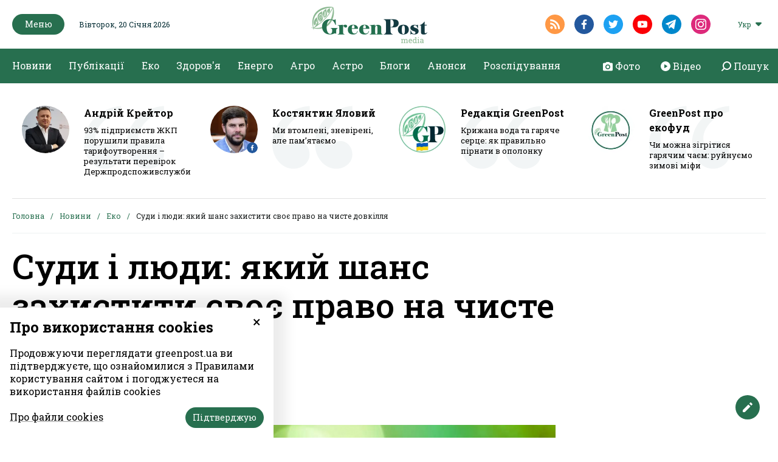

--- FILE ---
content_type: text/html; charset=UTF-8
request_url: https://greenpost.ua/news/sudy-i-lyudy-yakyj-shans-zahystyty-svoye-pravo-na-chyste-dovkillya-i157
body_size: 17752
content:
<!DOCTYPE html><html lang="uk-UA"><head><style>
body {
font-family: 'Roboto Slab', serif;
}
.article_headline {
font-family: 'Roboto Slab', serif;
font-size: 56px;
font-weight: 500;
line-height: 64px;
font-display: fallback;
}
@media (max-width: 768px) {
.article_headline {
font-family: 'Roboto Slab', serif;
font-size: 36px;
line-height: 44px;
word-break: break-word;
}
}
.top_news_item_h {
position: static;
opacity: 1;
font-size: clamp(16px, 2vw, 24px);
word-break: break-word;
overflow-wrap: anywhere;
white-space: normal;
line-height: 1.2;
}
.top_news_item {
width: 100%;
overflow: hidden;
}
</style><meta http-equiv="Content-type" content="text/html;charset=UTF-8" /><meta name="format-detection" content="telephone=no"><meta http-equiv="X-UA-Compatible" content="IE=edge"><meta name="viewport" content="width=device-width, initial-scale=0.85, maximum-scale=1.0, user-scalable=0" /><link rel="dns-prefetch" href="//fbstatic-a.akamaihd.net"><link rel="dns-prefetch" href="//www.facebook.com"><link rel="dns-prefetch" href="//connect.facebook.net"><link rel="dns-prefetch" href="//static.ak.facebook.com"><link rel="dns-prefetch" href="//static.ak.fbcdn.net"><link rel="dns-prefetch" href="//s-static.ak.facebook.com"><link rel="preconnect" href="https://connect.facebook.net"><link rel="preconnect" href="https://www.facebook.com"><link rel="preconnect" href="https://cdnjs.cloudflare.com"><link rel="preload" href="https://fonts.googleapis.com/css2?family=Roboto&display=swap&subset=cyrillic" as="style"><link rel="preload" href="https://fonts.googleapis.com/css2?family=Roboto+Slab:wght@100;200;300;400;500;600;700;800;900&display=swap&subset=cyrillic" as="style"><link href="https://fonts.googleapis.com/css2?family=Roboto&display=swap&subset=cyrillic" rel="stylesheet"><link href="https://fonts.googleapis.com/css2?family=Roboto+Slab:wght@100;200;300;400;500;600;700;800;900&display=swap&subset=cyrillic" rel="stylesheet"><link rel="apple-touch-icon" sizes="57x57" href="/img/apple-icon-57x57.png"><link rel="apple-touch-icon" sizes="60x60" href="/img/apple-icon-60x60.png"><link rel="apple-touch-icon" sizes="72x72" href="/img/apple-icon-72x72.png"><link rel="apple-touch-icon" sizes="76x76" href="/img/apple-icon-76x76.png"><link rel="apple-touch-icon" sizes="114x114" href="/img/apple-icon-114x114.png"><link rel="apple-touch-icon" sizes="120x120" href="/img/apple-icon-120x120.png"><link rel="apple-touch-icon" sizes="144x144" href="/img/apple-icon-144x144.png"><link rel="apple-touch-icon" sizes="152x152" href="/img/apple-icon-152x152.png"><link rel="apple-touch-icon" sizes="180x180" href="/img/apple-icon-180x180.png"><link rel="icon" type="image/png" sizes="192x192" href="/img/android-icon-192x192.png"><link rel="icon" type="image/png" sizes="32x32" href="/img/favicon-32x32.png"><link rel="icon" type="image/png" sizes="96x96" href="/img/favicon-96x96.png"><link rel="icon" type="image/png" sizes="16x16" href="/img/favicon-16x16.png"><link rel="manifest" href="/img/manifest.json"><meta name="robots" content="max-image-preview:large"><meta name="msapplication-TileColor" content="#276F4F"><meta name="msapplication-TileImage" content="/img/ms-icon-144x144.png"><meta name="theme-color" content="#276F4F"><meta property="fb:app_id" content="121522292513787"/><meta name="csrf-param" content="_csrf-frontend"><meta name="csrf-token" content="k7ESkcc1rs1ICo7Lx9PLk2hQMVF1wXvJSsfbT5j7a-bD4nnmgkT7tBBAzaf_t5vrUTd_ASSLCao5ru9i27EpnA=="><title>Суди і люди: який шанс захистити своє право на чисте довкілля | GreenPost</title><script type="application/ld+json">{"@context":"http://schema.org","datePublished":"2020-02-28T12:08:30+02:00","publisher":{"logo":"https://greenpost.ua/img/logo.png","name":"greenpost","@type":"NewsMediaOrganization"},"headline":"Суди і люди: який шанс захистити своє право на чисте довкілля","dateModified":"2020-10-18T20:48:34+03:00","image":["https://greenpost.ua/upload/news/2019/11/07/depositphotos_207273478_xl-2015_100x100.jpg?v=1582884509"],"mainEntityOfPage":{"@id":"/news/sudy-i-lyudy-yakyj-shans-zahystyty-svoye-pravo-na-chyste-dovkillya-i157","@type":"WebPage"},"@type":"NewsArticle"}</script><script type="application/ld+json">{"@context":"http://schema.org","itemListElement":[[{"item":"https://greenpost.ua/news","position":1,"name":"Новини","@type":"ListItem"},{"item":"https://greenpost.ua/news/ecosphere","position":2,"name":"Еко","@type":"ListItem"},{"position":3,"name":"Суди і люди: який шанс захистити своє право на чисте довкілля","@type":"ListItem"}]],"name":"greenpost","@type":"BreadcrumbList"}</script><script type="application/ld+json">{"@context":"http://schema.org","logo":"https://greenpost.ua/img/logo.png","url":"https://greenpost.ua/","@type":"NewsMediaOrganization"}</script><meta name="title" content="Суди і люди: який шанс захистити своє право на чисте довкілля | GreenPost"><meta name="description" content="&amp;nbsp; Українське законодавство неоднозначно відповідає на це питання &amp;nbsp; &amp;nbsp; В Україні з моменту набуття незалежності винесено зовсім небагато судових рішень у справах, що стосуються навколишнього природного середовища. Переважну більшість із"><meta property="og:title" content="Суди і люди: який шанс захистити своє право на чисте довкілля"><meta name="twitter:title" content="Суди і люди: який шанс захистити своє право на чисте довкілля"><meta property="og:type" content="article"><meta property="og:description" content="&amp;nbsp; Українське законодавство неоднозначно відповідає на це питання &amp;nbsp; &amp;nbsp; В Україні з моменту набуття незалежності винесено зовсім небагато судових рішень у справах, що стосуються навколишнього природного середовища. Переважну більшість із"><meta name="twitter:description" content="&amp;nbsp; Українське законодавство неоднозначно відповідає на це питання &amp;nbsp; &amp;nbsp; В Україні з моменту набуття незалежності винесено зовсім небагато судових рішень у справах, що стосуються навколишнього природного середовища. Переважну більшість із"><meta property="og:url" content="https://greenpost.ua/news/sudy-i-lyudy-yakyj-shans-zahystyty-svoye-pravo-na-chyste-dovkillya-i157"><meta property="og:image" content="https://greenpost.ua/upload/news/2019/11/07/depositphotos_207273478_xl-2015_1200x630.jpg"><meta name="twitter:image" content="https://greenpost.ua/upload/news/2019/11/07/depositphotos_207273478_xl-2015_1200x630.jpg"><meta property="og:image:width" content="1200"><meta property="og:image:height" content="630"><meta property="og:image:type" content="image/jpeg"><link href="https://greenpost.ua/news/sudy-i-lyudy-yakyj-shans-zahystyty-svoye-pravo-na-chyste-dovkillya-i157" rel="canonical"><link href="https://greenpost.ua/news/sudy-i-lyudy-yakyj-shans-zahystyty-svoye-pravo-na-chyste-dovkillya-i157" rel="alternate" hreflang="x-default"><link href="https://greenpost.ua/news/sudy-i-lyudy-yakyj-shans-zahystyty-svoye-pravo-na-chyste-dovkillya-i157" rel="alternate" hreflang="uk"><link href="https://greenpost.ua/news/sudy-i-lyudy-yakyj-shans-zahystyty-svoye-pravo-na-chyste-dovkillya-i157-amp" rel="amphtml"><link href="/assets/css-compress/ed0c0a9748819a86491661973468c6b2.css?v=1731929274" rel="stylesheet"><script>var formUrl="\/site\/form";</script> <script src="https://jsc.mgid.com/site/716778.js" async> </script><script src="https://jsc.idealmedia.io/site/817501.js" async></script> <script>(function(w,d,s,l,i){w[l]=w[l]||[];w[l].push({'gtm.start':
new Date().getTime(),event:'gtm.js'});var f=d.getElementsByTagName(s)[0],
j=d.createElement(s),dl=l!='dataLayer'?'&l='+l:'';j.async=true;j.src=
'https://www.googletagmanager.com/gtm.js?id='+i+dl;f.parentNode.insertBefore(j,f);
})(window,document,'script','dataLayer','GTM-PV6RQ4D');</script></head><body><noscript><iframe src="https://www.googletagmanager.com/ns.html?id=GTM-PV6RQ4D"
height="0" width="0" style="display:none;visibility:hidden"></iframe></noscript> <div id="fb-root"></div><script>
window.fbAsyncInit = function () {
FB.init({
appId: '121522292513787',
cookie: true,
xfbml: true,
version: 'v6.0'
});
FB.AppEvents.logPageView();
};
(function (d, s, id) {
var js, fjs = d.getElementsByTagName(s)[0];
if (d.getElementById(id)) {
return;
}
js = d.createElement(s);
js.id = id;
js.async = true;
js.src = "https://connect.facebook.net/uk_UA/sdk.js";
fjs.parentNode.insertBefore(js, fjs);
}(document, 'script', 'facebook-jssdk'));
</script><header class="header"><div class="container menu-background-top"><div class="header_top"><div class="container"><div class="header_top_left"><button class="green_btn header_menu__btn"><img src="/img/icons/close_icon_white.svg" altrm ="" class="close_menu"><span>Меню</span><img src="/img/icons/hamburger_icon.svg" alt="" class="hamburger_icon"></button><div class="header_date">Вівторок, 20 Січня 2026</div></div><div class="header_top_center"><div class="header_logo"><a href="/"><img class="logo-black-top" src="/img/logo-black-top.png" alt="GreenPost"><img class="logo-black" src="/img/logo-black.png" alt="GreenPost"></a></div></div><div class="header_top_right"><div class="header_soc"><a target="_blank" href="/rssfeed/rss.xml" class="header_soc__link radial_social_link"><img src="/img/icons/rss_icon.svg" alt=""></a><a href="https://www.facebook.com/greenpost.ua/ " target="_blank" class="header_soc__link radial_social_link"><img src="/img/icons/fb_icon.svg" alt=""></a><a href="https://twitter.com/greenpost_news?s=21&t=keBm5ZS1AXbZCgZTKRj-2A" target="_blank" class="header_soc__link radial_social_link"><img src="/img/icons/twitter_icon.svg" alt=""></a><a href="" target="_blank" class="header_soc__link radial_social_link"><img src="/img/icons/youtube_icon.svg" alt=""></a><a href="https://t.me/greenpostua" target="_blank" class="header_soc__link radial_social_link"><img src="/img/icons/tele.svg" alt=""></a><a href="https://www.instagram.com/greenpost.ua/" target="_blank" class="header_soc__link radial_social_link"><img src="/img/icons/instagram.svg" alt=""></a></div><div class="header_lang"><div class="header_lang_dropdown"><div class="dropdown_caption">Укр</div><ul class="dropdown_list" style="display: none;"><li class="ropdown_list_link"><a href="/ru">Рус</a></li></ul></div></div> </div></div></div></div><div class="header_menu" style="display: none;"><div class="header_menu_content"><div class="container menu-open"><div class="header_menu_col header_menu_first_col"><ul class="header_menu_block"><li class='elements_19 '><a class='header_menu_block__h' href='/news'>Новини</a></li><li class='elements_20 '><a class='header_menu_block__h' href='/publications'>Публікації</a></li><li class='elements_183 '><a class='header_menu_block__h' href='/news/investigation'>Розслідування</a></li><li class='elements_161 '><a class='header_menu_block__h' href='/blogs'>Блоги</a></li><li class='elements_164 '><a class='header_menu_block__h' href='/announcements'>Анонси</a></li></ul> </div><ul class="header_menu_list"><li class='elements_74 header_menu_block'><a class='header_menu_block__h' href='/news/ecosphere'>Еко</a><ul class="" id="pp-74"><li class='elements_75 '><a class='header-submenu__link' href='/news/ecosphere/animals-and-plants'>Тварини & рослини</a></li><li class='elements_76 '><a class='header-submenu__link' href='/news/ecosphere/forest'>Ліс</a></li><li class='elements_77 '><a class='header-submenu__link' href='/news/ecosphere/climate'>Клімат</a></li><li class='elements_78 '><a class='header-submenu__link' href='/news/ecosphere/water'>Вода</a></li><li class='elements_79 '><a class='header-submenu__link' href='/news/ecosphere/waste-and-pollution'>Відходи & забруднення</a></li></ul></li><li class='elements_140 header_menu_block'><a class='header_menu_block__h' href='/news/health'>Здоров'я</a><ul class="" id="pp-140"><li class='elements_141 '><a class='header-submenu__link' href='/news/health/disease'>Хвороби</a></li><li class='elements_142 '><a class='header-submenu__link' href='/news/health/medicine'>Ліки</a></li><li class='elements_144 '><a class='header-submenu__link' href='/news/health/fitness'>Фітнес</a></li><li class='elements_145 '><a class='header-submenu__link' href='/news/health/medreform'>Медреформа</a></li><li class='elements_146 '><a class='header-submenu__link' href='/news/health/medicine-abroad'>Медицина за кордоном</a></li><li class='elements_157 '><a class='header-submenu__link' href='/news/health/covid-19'>#Коронавірус 2019-nCoV</a></li></ul></li><li class='elements_134 header_menu_block'><a class='header_menu_block__h' href='/news/energy'>Енерго</a><ul class="" id="pp-134"><li class='elements_135 '><a class='header-submenu__link' href='/news/energy/green-energy'>Зелена енергетика</a></li><li class='elements_136 '><a class='header-submenu__link' href='/news/energy/fossil-fuels'>Викопне паливо</a></li><li class='elements_137 '><a class='header-submenu__link' href='/news/energy/energy-efficiency'>Енергоефективність</a></li><li class='elements_138 '><a class='header-submenu__link' href='/news/energy/fuel-market'>Ринок пального</a></li><li class='elements_139 '><a class='header-submenu__link' href='/news/energy/npp'>АЕС</a></li></ul></li><li class='elements_197 header_menu_block'><a class='header_menu_block__h' href='/news/astro'>Астро</a></li><li class='elements_73 header_menu_block'><a class='header_menu_block__h' href='/news/agrosphere'>Агро</a><ul class="" id="pp-73"><li class='elements_118 '><a class='header-submenu__link' href='/news/agrosphere/earth-market'>Ринок землі</a></li><li class='elements_119 '><a class='header-submenu__link' href='/news/agrosphere/agribusiness-ua'>Агробізнес UA</a></li><li class='elements_120 '><a class='header-submenu__link' href='/news/agrosphere/harvest-2022'>Урожай-2022</a></li><li class='elements_121 '><a class='header-submenu__link' href='/news/agrosphere/agrochemistry'>Aгрохімія</a></li><li class='elements_122 '><a class='header-submenu__link' href='/news/agrosphere/agricultural-products'>С/Г продукція</a></li></ul></li></ul> <div class="header_menu_col header_body_links"><a href="/photo"><img src="/img/icons/camera.svg" alt=""><span>Фото</span></a><a href="/video"><img src="/img/icons/circle.svg" alt=""><span>Відео</span></a><a href="#" class="search_show"><img src="/img/icons/search-right.svg" alt=""><span>Пошук</span></a></div><div class="header_menu_col weekly_print with_padding"><div class="weekly_print_block"><div class="weekly_print__img"><img src="/upload/media/2026/01/09/znimok-ekrana-2026-01-09-225547.png" alt="GreenPost №261 (9 січня 2026)" title="GreenPost №261 (9 січня 2026)"> </div><div class="weekly_print_text"><div class="weekly_print_h">GreenPost №261 (9 січня 2026)</div><a href="/upload/media/2026/01/09/greenpost-261-preview.pdf" target="_blank"
class="weekly_print_download">Завантажити pdf</a><div class="weekly_print_size">917 kB</div></div></div><div class="weekly_print_label">Тут ви можете завантажити електронну версію нашого журналу</div></div><div class="header_menu_col header_soc show_mob"><a target="_blank" href="/rssfeed/rss.xml" class="header_soc__link"><img src="/img/icons/rss_icon.svg" alt=""></a><a href="https://www.facebook.com/greenpost.ua/ " target="_blank" class="header_soc__link"><img src="/img/icons/fb_icon.svg" alt=""></a><a href="https://twitter.com/greenpost_news?s=21&t=keBm5ZS1AXbZCgZTKRj-2A" target="_blank" class="header_soc__link"><img src="/img/icons/twitter_icon.svg" alt=""></a><a href="" target="_blank" class="header_soc__link"><img src="/img/icons/youtube_icon.svg" alt=""></a><a href="https://t.me/greenpostua" target="_blank" class="header_soc__link"><img src="/img/icons/tele.svg" alt=""></a><a href="https://www.instagram.com/greenpost.ua/" target="_blank" class="header_soc__link"><img src="/img/icons/instagram.svg" alt=""></a></div></div></div></div><div class="container pl-0 pr-0"><div class="header_body"><div class="container"><ul class="header_body_nav"><li class='elements_1 '><a class='' href='/news'>Новини</a></li><li class='elements_2 '><a class='' href='/publications'>Публікації</a></li><li class='elements_6 '><a class='' href='/news/ecosphere'>Еко</a></li><li class='elements_4 '><a class='' href='/news/health'>Здоров'я</a></li><li class='elements_3 '><a class='' href='/news/energy'>Енерго</a></li><li class='elements_5 '><a class='' href='/news/agrosphere'>Агро</a></li><li class='elements_192 '><a class='' href='/news/astro'>Астро</a></li><li class='elements_160 '><a class='' href='/blogs'>Блоги</a></li><li class='elements_163 '><a class='' href='/announcements'>Анонси</a></li><li class='elements_181 '><a class='' href='/news/investigation'>Розслідування</a></li></ul> <div class="header_body_links"><a href="/photo"><img src="/img/icons/camera.svg" alt=""><span>Фото</span></a><a href="/video"><img src="/img/icons/circle.svg" alt=""><span>Відео</span></a><a href="#" class="search_show"><img src="/img/icons/search-right.svg" alt=""><span>Пошук</span></a></div></div></div></div><div class="search_popup" style="display: none;"><div class="container"><div class="search_fade"></div><div class="search_popup_close"><img src="/img/icons/close_icon.svg" alt=""></div><div class="search_popup_form"><form action="/search" class="search_form"><div class="search_popup_input "><label for="">Шукати в GreenPost</label><input type="text" autocomplete="off" name="q" class="formInput" required minlength="3"></div><div class="formSubmit"><button type="submit" class="green_btn">Пошук</button></div></form></div></div></div></header><div class="arrowUp"><span>Догори</span><img src="/img/icons/arrow_up.svg" alt=""></div><div class="feedbackBtn"><span>Дати відгук</span><img src="/img/icons/edit_icon.svg" alt=""></div><div class="feedback_form"><div class="close_feedback"><img src="/img/icons/close_icon_black.svg" alt=""></div><div class="feedback_form_container formContainer"><div class="feedback_form_wrapper"><form action="#" class="form_feedback" method="post"><input type="hidden" name="formId" value="4"><div class="feedback_form_h">Напишіть нам, якщо у вас є крута новина. Або просто скажіть нам привіт</div><div class="formBlock"><input type="email" class="formInput emailInput requiredField" name="FormValidateModel[email]" placeholder="Ваша електронна адреса"><span class="error_label hide">Невірний формат електронної адреси</span></div><div class="formBlock"><textarea class="formInput requiredField" name="FormValidateModel[text]" placeholder="Ваше питання"></textarea><span class="error_label hide">Поле обов'язкове</span></div><div class="fileInput"><input type="file" id="file_input" name="file"><input type="hidden" class="hidden_file" name="FormValidateModel[file]"><label for="file_input" style="cursor:pointer">Додати файл</label><span class="fileName" data-lang="Вкладення">Вкладення</span><div class="file_input_caption">
* Розмір файлу до 20 Мб. Формат – doc, xls, zip, rar, ppt, jpg, png, gif, pdf </div><span class="error_label hide error_file"></span></div><div class="formSubmit"><button type="submit" class="green_btn">Надіслати</button></div></form><div class="success_send_msg hide"><p>Дякуємо!</p><p>Ваше повідомлення надіслане.</p><button type="button" class="green_btn">Ок</button></div></div></div></div><main class="content_page content_page_news"><div class="container pl-0 pr-0 pos-r"><div class="white-fix"></div></div><div class="container"><div class="autors_row"><div class="blogger_item_wrapper"><div class="blogger_item "><a class="blogger_item_block" href="/blogs/93-pidpryyemstv-zhkp-porushyly-pravyla-taryfoutvorennya-rezultaty-perevirok-derzhprodspozhyvsluzhby-i98760"><div class="autors_row__img blogger_item__img"><img src="/upload/author/2025/02/28/anrij-krejtor_150x150.png?v=1741361177" alt="Андрій Крейтор" title="Андрій Крейтор"> </div><div class="autors_row_info blogger_item_info with_hook"><div class="autors_row__name blogger_item__name">Андрій Крейтор</div><div class="autors_row__description blogger_item__description">93% підприємств ЖКП порушили правила тарифоутворення – результати перевірок Держпродспоживслужби</div></div></a></div></div><div class="blogger_item_wrapper"><div class="blogger_item "><a class="blogger_item_block" href="/blogs/my-vtomleni-znevireni-ale-pam-yatayemo-i99980"><div class="autors_row__img blogger_item__img"><img src="/upload/author/2020/06/13/135ee49570a5bb7-81242123-2595096294105200-8484330640500588544-n_crop_150x150.jpg?v=1592038770" alt="Костянтин Яловий" title="Костянтин Яловий"> <div class="blogger_item_socLink"><img src="/img/icons/fb_icon.svg" alt=""></div></div><div class="autors_row_info blogger_item_info with_hook"><div class="autors_row__name blogger_item__name">Костянтин Яловий</div><div class="autors_row__description blogger_item__description">Ми втомлені, зневірені, але пам’ятаємо</div></div></a></div></div><div class="blogger_item_wrapper"><div class="blogger_item "><a class="blogger_item_block" href="/blogs/kryzhana-voda-ta-garyache-sertse-yak-pravylno-pirnaty-v-opolonku-bez-shkody-dlya-zdorov-ya-i101559"><div class="autors_row__img blogger_item__img"><img src="/upload/author/2024/01/09/logogp-prapor_150x150.jpg?v=1704803462" alt="Редакція GreenPost" title="Редакція GreenPost"> </div><div class="autors_row_info blogger_item_info with_hook"><div class="autors_row__name blogger_item__name">Редакція GreenPost</div><div class="autors_row__description blogger_item__description">Крижана вода та гаряче серце: як правильно пірнати в ополонку</div></div></a></div></div><div class="blogger_item_wrapper"><div class="blogger_item "><a class="blogger_item_block" href="/blogs/chy-mozhna-zigritysya-garyachym-chayem-rujnuyemo-zymovi-mify-i101823"><div class="autors_row__img blogger_item__img"><img src="/upload/author/2024/07/09/photo-2024-07-09-19-06-35_150x150.jpg?v=1720604104" alt="GreenPost про екофуд" title="GreenPost про екофуд"> </div><div class="autors_row_info blogger_item_info with_hook"><div class="autors_row__name blogger_item__name">GreenPost про екофуд</div><div class="autors_row__description blogger_item__description">Чи можна зігрітися гарячим чаєм: руйнуємо зимові міфи</div></div></a></div></div> </div></div><div class="container"><div class='breedcrumbs'><ul><li><a class="" href="/">Головна</a></li><li><a class="breadcrumbs-list__link" href="/news">Новини</a></li><li><a class="breadcrumbs-list__link" href="/news/ecosphere">Еко</a></li><li class="active">Суди і люди: який шанс захистити своє право на чисте довкілля</li></ul></div></div><div class="article"><div class="container"><div class="article_content"><div class="article_body article_with_left_panel"><div class="article_header"><h1 class="article_headline">
Суди і люди: який шанс захистити своє право на чисте довкілля </h1><h3 class="article_headline_sub"></h3><div class="category_plate_item__category article_category"><a href="/news/ecosphere" class="">Еко</a></div><div class="article_header_info category_plate_item__caption"><span>8 хв на прочитання</span><span>07 Листопада 2019, 16:52</span><span><img src="/img/icons/comments_icon.svg" alt=""><span class="fb-comments-count" data-href="https://greenpost.ua/news/sudy-i-lyudy-yakyj-shans-zahystyty-svoye-pravo-na-chyste-dovkillya-i157"></span></span></div></div><div class="article_main_img"><img src="https://greenpost.ua/upload/news/2019/11/07/depositphotos_207273478_xl-2015_965x0.jpg?v=1582884509" alt="" title="Суди і люди: який шанс захистити своє право на чисте довкілля"> </div><div class="article_share_side"><div class="article_share_side_h">Поділитись:</div><div class="article_share_side_links"><a href="javascript:void(0)" onclick="social_share('fb')" class=""><img src="/img/icons/fb_icon.svg" alt=""></a><a href="javascript:void(0)" onclick="social_share('tw')" class=""><img src="/img/icons/twitter_icon.svg" alt=""></a><a href="javascript:void(0)" onclick="social_share('telegram')" class=""><img src="/img/icons/tele.svg" alt=""></a></div></div><div class="article_text"><div class="share_tooltip"><a href="javascript:void(0)" onclick="text_share('fb')" class="share_tooltip_link"><img src="/img/icons/fb_icon_white.svg" alt=""></a><a href="javascript:void(0)" onclick="text_share('tw')" class="share_tooltip_link"><img src="/img/icons/tw_icon_white.svg" alt=""></a><a href="javascript:void(0)" onclick="text_share('telegram')" class="share_tooltip_link"><img src="/img/icons/tg_icon_white.svg" alt=""></a></div> <div class="article_text_content"><p>&nbsp;</p><h3><strong>Українське законодавство неоднозначно відповідає на це питання</strong></h3><p>&nbsp;</p><p>&nbsp;</p><p><strong><em>В Україні з моменту набуття незалежності винесено зовсім небагато судових рішень у справах, що стосуються навколишнього природного середовища. Переважну більшість із них складають справи про притягнення до кримінальної та адміністративної відповідальності, позови компетентних органів про стягнення шкоди, заподіяної державі в результаті порушення природоохоронного законодавства, а також адміністративні позови суб&rsquo;єктів господарювання про оскарження рішень, дій чи бездіяльності контролюючих органів. Справ же за позовами фізичних осіб чи інститутів громадянського суспільства на захист довкілля в суспільних інтересах &ndash; одиниці.</em></strong></p><p>&nbsp;</p><p>&nbsp;</p><p><strong><em>Однією із найгучніших судових справ по захисту прав громадян на чисте навколишнє середовище стало винесене у 2016 році рішення Обухівського районного суду Київської області на користь осіб, які постраждали внаслідок забруднення навколишнього середовища під час пожежі на нафтобазі "БРСМ" поблизу с. Крячки Васильківського району. Тоді загинули шестеро людей, п'ятнадцять людей залишилися інвалідами.</em></strong></p><p>&nbsp;</p><p>&nbsp;</p><p><strong><em>Суддя задовольнив позов, що стосується порушення екологічних прав&nbsp; громадян і виніс рішення компенсувати постраждалим суму, еквівалентну 30 мінімальним зарплатам.</em></strong></p><p>&nbsp;</p><p>&nbsp;</p><p>Суддя Верховного суду в Касаційному адміністративному суді Володимир Кравчук не приховує, що причиною такої малої кількості &laquo;зелених&raquo; судових справ&nbsp; є недосконале українське законодавство у частині захисту прав громадян на чисте середовище. Про це він сказав під час Міжнародного судового форуму на тему &laquo;Судовий захист природного довкілля та екологічних прав&raquo;, який 7 листопада відбувається у Києві.</p><p>&nbsp;</p><p>&nbsp;</p><p>&laquo;Десятки кліматичних<br />конференцій відбуваються у світі, десятки документів і цікавих ідей звучить. Ми<br />повинні розуміти, що це не далекі перспективи, коли ми будемо жити в умовах<br />надзвичайної кліматичної екологічної ситуації. Верховний суд і взагалі судова<br />система України не можуть бути осторонь від цих проблем, тому що так чи інакше<br />ми вже розглядаємо спори, пов&rsquo;язані з навколишнім середовищем&raquo;, - пояснив він.</p><p>&nbsp;</p><p>&nbsp;</p><p>Він уточнив, що зараз адміністративне<br />судочинство не лише в Україні, а й в країнах ЄС зорієнтоване саме на захист<br />особистих прав людини, проте у частині прав на чисте довкілля часом складно<br />довести, які саме права були порушені.</p><p>&nbsp;</p><p>&nbsp;</p><blockquote class="wp-block-quote"><p><em>"Коли позивач доходить до суду, одне з найбільш банальних питань, які йому часто задають суди: які ваші особисті права порушені. І ось тут позивачеві досить складно",</em></p></blockquote><p>&nbsp;</p><p>&nbsp;</p><p>&mdash; стверджує суддя.</p><p>&nbsp;</p><p>&nbsp;</p><p>&laquo;Тому що він, якщо звернувся, наприклад, за зупиненням якогось екологічно шкідливого виробництва, важко сказати, чому саме його права порушені, в той час, як десятки інших людей &laquo;за&raquo; те, щоб це виробництво було&raquo;, - пояснив суддя ВС.</p><p>&nbsp;</p><p>&nbsp;</p><p>Кравчук уточнив, що українські<br />суди й досі не виробили чіткої концепції як діяти, коли &nbsp;хтось приймає рішення не в інтересах<br />суспільства і постає питання, хто ж може оскаржувати ці рішення.</p><p>&nbsp;</p><p>&nbsp;</p><p>&laquo;На жаль, ми ще не виробили<br />такої чіткої концепції. Принаймні, точно знаємо, що депутати не можуть<br />оскаржувати в інтересах громади певні рішення, не можуть жителі поза межами<br />представництва оскаржувати рішення територіальної громади. Можуть оскаржувати<br />певні акти у сфері навколишнього середовища прокурори як інтереси держави і<br />громадські організації. Але чи можуть люди звертатися за захистом суспільних інтересів,<br />пов&rsquo;язаних з захистом навколишнього середовища?&raquo; - зауважив суддя.</p><p>&nbsp;</p><p>&nbsp;</p><p>Він підкреслив, що законодавство<br />на це відповідає неоднозначно.</p><p>&nbsp;</p><p>&nbsp;</p><p>&laquo;Нашу практику поступово треба<br />розвертати в бік захисту прав, пов&rsquo;язаних з навколишнім середовищем, відриваючи<br />її від цього особистісного контенту. Тобто людина може захищати свої права, які<br />належать не лише їй, а належать кожному. Навіть тих ресурсів, які передбачає<br />кодекс адміністративного судочинства достатньо, щоб оскаржувати і індивідуальні<br />нормативно-правові акти у галузі екології, але мотивуючи їх не порушенням<br />суспільних інтересів, а порушенням своїх прав. Якщо я захищаю свої права, які<br />співпадають з правами десятків сотень інших таких, як я, то захищаючи свій<br />інтерес, я автоматично захищаю і суспільні інтереси&raquo;, - вважає &nbsp;Кравчук.</p><p>&nbsp;</p><p>У більшості&nbsp; країн Західної та Північної Європи є досить<br />жорсткою система санкцій за екологічні правопорушення.&nbsp; Наприклад, свого часу було порушено<br />кримінальну справу стосовно німецького автоконцерну Volkswagen після того, як в<br />автомобілях цього виробника було виявлено шкідливе програмне забезпечення, що<br />дозволяє обходити екологічні норми.</p><p>&nbsp;</p><p>&nbsp;</p><p>Раніше американські регулятори<br />зобов'язали Volkswagen відкликати 482 000 автомобілів через використання в них<br />пристрою, що обмежує роботу очисних систем машини, в результаті чого фільтри<br />включалися на повну потужність тільки при проходженні перевірки на рівень<br />викиду шкідливих речовин в атмосферу. У результаті ряд країн почали<br />розслідування відносно німецького автоконцерну, а десятки тисяч автовласників<br />із різних країн світу подали позови проти Volkswagen.</p><p>&nbsp;</p><p>Водночас більшість жителів Європи переконані, що жорстке екологічне законодавство не заважає ні у повсякденному житті, ні розвитку бізнесу, а навпаки, робить його соціально відповідальним.</p><p>&nbsp;</p><h4><strong>Українське законодавство у цілому націлене на хижацьке використання природних ресурсів &ndash; &nbsp;професор </strong></h4><p>&nbsp;</p><p>У системі українського законодавства з самого початку закріплені положення, які спрямовані на хижацьке використання природних ресурсів. Про це на Форумі сказав Володимир Носік, доктор юридичних наук, професор кафедри земельного та аграрного права КНУ ім. Т.Г. Шевченка, член-кореспондент Національної академії правових наук України.</p><p>&nbsp;</p><p>&nbsp;</p><p>&laquo;Україна сьогодні належить до держав з високими екологічними ризиками і загрозами як для нашого народу, так, власне, і для інших держав, оскільки глобальні зміни, які відбуваються зараз у природі, в економіці і в суспільстві так чи інакше відбиваються на поведінці людини у ставленні до природи&raquo;, - заявив науковець.</p><p>&nbsp;</p><p>&nbsp;</p><p>Водночас, за його словами, в<br />системі українського законодавства в цілому закріплені положення, які<br />спрямовані на &laquo;по суті, хижацьке використання природних ресурсів&raquo;.</p><p>&nbsp;</p><p>&laquo;Положення і концепції, які<br />створюють умови до корупції у сфері використання природних ресурсів. Відносини<br />власності, які закріплені у наших законах на природні ресурси, не відповідають<br />Конституції і не відповідають здоровому глузду. Тоді постає питання: які мають<br />сьогодні бути запропоновані способи і підходи до того, щоб захистити право<br />людини на безпечне для життя і здоров&rsquo;я довкілля&raquo;, - наголосив Носік.</p><p>&nbsp;</p><p>&nbsp;</p><p>У цьому контексті він<br />акцентував увагу на важливості закону про основні засади державної екологічної<br />політики України на період до 2030 року.</p><p>&nbsp;</p><p>&nbsp;</p><p>&laquo;Цей закон має особливе<br />значення сьогодні, тому що державна екополітика має здійснюватися на засадах<br />взаємодії людини і природи, серед яких збереження такого стану кліматичної<br />системи, який унеможливить підвищення ризиків для здоров&rsquo;я та благополуччя<br />людей і навколишнього середовища, а також досягнення Україною цілей сталого<br />розвитку, які були затверджені на саміті ООН&raquo;, - пояснив вчений.</p><p>&nbsp;</p><p>&nbsp;</p><p>Він підкреслив, що необхідно<br />дивитися на захист права кожного&nbsp; на<br />довкілля крізь призму екологічної системи.</p><p>&nbsp;</p><p>&nbsp;</p><blockquote class="wp-block-quote"><p><em>"Але у наших законах екологічна система не визнається об&rsquo;єктом захисту. в результаті ми поки що є заручниками того, що працюємо в рамках старих законів, старих ідей і постулатів",</em></p></blockquote><p>&nbsp;</p><p>&nbsp;</p><p>&mdash; каже науковець.</p><p>&nbsp;</p><p>&laquo;Але позитивним вбачаю те, що і органи судової влади разом з науковцями, разом з громадськістю шукають можливі юридичні моделі того, щоб запропонувати Верховній Раді абсолютно інші підходи до вирішення питання захисту права на безпечне для життя і здоров&rsquo;я довкілля&raquo;, - зауважив експерт.</p><p>&nbsp;</p><pre class="wp-block-preformatted">ДОВІДКОВО: 31 березня 2019 року
набув чинності Закон України &laquo;Про Основні засади (стратегію) державної
екологічної політики України на період до 2030 року&raquo;. Він вводиться у дію 1
січня 2020 року і передбачає заходи зі збереження наявного стану кліматичної
системи, інтегрування екологічних вимог під час розроблення і затвердження документів
державного планування, галузевого (секторального), регіонального та місцевого
розвитку та у процесі прийняття рішень про провадження планованої діяльності
об&rsquo;єктів, які можуть мати значний вплив на довкілля, запобігання виникненню
надзвичайних ситуацій природного і техногенного характеру, які ґрунтуються на
результатах стратегічної екологічної оцінки, оцінки впливу на довкілля, а також
комплексного моніторингу стану навколишнього природного середовища, підвищення
рівня екологічної безпеки в зоні відчуження, відповідальність органів
виконавчої влади та органів місцевого самоврядування за доступність,
своєчасність і достовірність екологічної інформації, модернізацію виробництва,
у тому числі вдосконалення системи екологічного податку за забруднення довкілля
та платежів за використання природних ресурсів тощо.</pre><p>&nbsp;</p><p>&nbsp;</p><p>Читайте також: <a href="http://greenpost.press/2019/11/07/italiya-pershoyu-v-sviti-vvodyt-vyvchennya-zminy-klimatu-v-yakosti-shkilnogo-predmetu/">Італія першою в світі вводить вивчення зміни клімату в якості шкільного предмету</a></p><p>&nbsp;</p> </div><div class="banner"><div data-type="_mgwidget" data-widget-id="1339580" data-src-id="${PUBLISHER_ID}"></div><script>(function(w,q){w[q]=w[q]||[];w[q].push(["_mgc.load"])})(window,"_mgq");
</script><div data-type="_mgwidget" data-widget-id="1143399"></div><script>(function(w,q){w[q]=w[q]||[];w[q].push(["_mgc.load"])})(window,"_mgq");</script></div><div class="read_social"><img src="/img/smartphone.svg" alt=""><p>Читайте GreenPost у <a href="https://www.facebook.com/greenpost.ua/" target="_blank">Facebook</a>. Підписуйтесь на нас у <a href="https://t.me/greenpostua" target="_blank">Telegram</a>.</p></div><div class="banner"><div data-type="_mgwidget" data-widget-id="1334203"></div><script>(function(w,q){w[q]=w[q]||[];w[q].push(["_mgc.load"])})(window,"_mgq");</script><div data-type="_mgwidget" data-widget-id="1802188"></div><script>(function(w,q){w[q]=w[q]||[];w[q].push(["_mgc.load"])})(window,"_mgq");</script></div><div colorscheme="light" class="fb-comments" data-width="100%" data-href="https://greenpost.ua/news/sudy-i-lyudy-yakyj-shans-zahystyty-svoye-pravo-na-chyste-dovkillya-i157" data-numposts="5"></div> </div></div></div></div><div class="container pl-0 pr-0"><section class="video_container media_container popular_video"><div class="container"><div class="popular_video_header media_container_header"><div class="popular_video_h media_container_h"><a href="/video">
Популярні відео </a></div><a href="/video" class="popular_video_link media_container_link"><span>Переглянути всі відео</span><img src="/img/icons/arrow_right.svg" alt=""></a></div><div class="popular_video_body"><div class="popular_video_item_wrapper first_video"><div class="popular_video_item" data-videoid="1" data-id="101727_1"><div class="popular_video_item_video "><div class="iframe_from_youtube"><div class="videoBg" style="background-image: url('https://greenpost.ua/upload/news/2026/01/08/lebedi_1200x630.png?v=1768811523'); opacity: 1;"></div><div id="101727_1"></div></div></div><a class="popular_video_item_text" href="/news/u-kyyevi-na-oboloni-zibralys-vsi-perelitni-ptahy-bo-tam-ye-vidkryta-voda-video-i101727"><div class="popular_video_item_h">У Києві на Оболоні зібрались всі перелітні птахи (ВІДЕО)</div><div class="popular_video_item_time">3:21</div></a></div></div><div class="popular_video_item_wrapper "><a class="popular_video_item" href="/news/sogodni-den-pam-yati-zhertv-chornobylskoyi-katastrofy-i53410"><div class="popular_video_item_video "><div class="iframe_from_youtube"><div class="videoBg" style="background-image: url('https://greenpost.ua/upload/news/2023/04/26/chernobyl-miting_640x360.jpg?v=1682498259'); opacity: 1;"></div><div id="53410_1"></div></div></div><div class="popular_video_item_text"><div class="popular_video_item_h">Сьогодні День пам'яті жертв Чорнобильської катастрофи</div></div></a></div><div class="popular_video_item_wrapper "><a class="popular_video_item" href="/news/svoyu-vijnu-za-nezalezhnist-i-svobodu-my-ukrayintsi-projdemo-gidno-ta-uspishno-vystup-volodymyra-i50348"><div class="popular_video_item_video "><div class="iframe_from_youtube"><div class="videoBg" style="background-image: url('https://greenpost.ua/upload/news/2022/12/22/8f022dcd74e6301bf0c697e661eb48c7-1671674436-extra-large_640x360.jpeg?v=1671697137'); opacity: 1;"></div><div id="50348_1"></div></div></div><div class="popular_video_item_text"><div class="popular_video_item_h">Свою війну за незалежність і свободу ми, українці, пройдемо гідно та успішно - виступ Володимира Зеленського у Конгресі</div><div class="popular_video_item_time">28:14</div></div></a></div><div class="popular_video_item_wrapper "><a class="popular_video_item" href="/news/dnipryanyn-peretvoryuye-nepotrib-na-svichky-i-akumulyatory-dlya-zsu-i48448"><div class="popular_video_item_video "><div class="iframe_from_youtube"><div class="videoBg" style="background-image: url('https://greenpost.ua/upload/news/2022/10/05/680-62fe4dfa83a8a_640x360.jpg?v=1664959238'); opacity: 1;"></div><div id="48448_1"></div></div></div><div class="popular_video_item_text"><div class="popular_video_item_h">Дніпрянин перетворює непотріб на свічки і акумулятори для ЗСУ</div><div class="popular_video_item_time">1:51</div></div></a></div><div class="popular_video_item_wrapper "><a class="popular_video_item" href="/news/najsylnisha-za-115-rokiv-zlyva-obrushylasya-na-stolytsyu-pivdennoyi-koreyi-ye-zhertvy-video-i47206"><div class="popular_video_item_video "><div class="iframe_from_youtube"><div class="videoBg" style="background-image: url('https://greenpost.ua/upload/news/2022/08/10/630-360-1660025959-3466_640x360.jpeg?v=1660121977'); opacity: 1;"></div><div id="47206_1"></div></div></div><div class="popular_video_item_text"><div class="popular_video_item_h">Найсильніша за 115 років злива обрушилася на столицю Південної Кореї: є жертви (ВІДЕО)</div><div class="popular_video_item_time">1:51</div></div></a></div></div></div></section></div><div class="container"><div class="category_plate small_plate"><div class="category_plate_header"><div class="category_plate__name site_h">Більше з розділу Еко</div></div><div class="category_plate_body"><a href="/news/pogodni-gojdalky-zamist-stabilnogo-tepla-prognoz-na-vesnu-2026-i102184" class="category_plate_item_wrapper "><div class="category_plate_item"><div class="category_plate_item__img "><img src="https://greenpost.ua/upload/news/2025/02/01/stritennya-zyma-vesna-pryroda-3_305x320.jpg?v=1768928308" alt="Весна 2026 в Україні: раннє тепло і погодні «гойдалки»" title="Погодні «гойдалки» замість стабільного тепла: прогноз на весну 2026"> </div><div class="category_plate_item__text"><div class="category_plate_item__h">Погодні «гойдалки» замість стабільного тепла: прогноз на весну 2026</div><div class="category_plate_item__caption"><span>1 хв на прочитання</span><span>2 години тому</span></div></div></div></a> <a href="/news/natspolitsiya-rozsliduye-rozkradannya-na-vyvezenni-smittya-u-troh-oblastyah-i102175" class="category_plate_item_wrapper "><div class="category_plate_item"><div class="category_plate_item__img "><img src="https://greenpost.ua/upload/news/2026/01/20/tpv_305x320.jpeg?v=1768915383" alt="Обшуки у справі про розкрадання коштів на смітті" title="Нацполіція розслідує розкрадання на вивезенні сміття у трьох областях"> </div><div class="category_plate_item__text"><div class="category_plate_item__h">Нацполіція розслідує розкрадання на вивезенні сміття у трьох областях</div><div class="category_plate_item__caption"><span>2 хв на прочитання</span><span>6 годин тому</span></div></div></div></a> <a href="/news/bilshe-nizh-ptahy-u-frakah-chomu-pingviny-ye-golovnymy-indykatoramy-zdorov-ya-nashoyi-planety-i102166" class="category_plate_item_wrapper "><div class="category_plate_item"><div class="category_plate_item__img "><img src="https://greenpost.ua/upload/news/2024/11/05/afrykanskyj-pingvin-2_305x320.jpg?v=1768907995" alt="День знань про пінгвінів" title="Більше ніж «птахи у фраках»: чому пінгвіни є головними індикаторами здоров’я нашої планети"> </div><div class="category_plate_item__text"><div class="category_plate_item__h">Більше ніж «птахи у фраках»: чому пінгвіни є головними індикаторами здоров’я нашої планети</div><div class="category_plate_item__caption"><span>4 хв на прочитання</span><span>7 годин тому</span></div></div></div></a> <a href="/news/kryga-skresla-z-22-sichnya-v-ukrayini-ochikuyetsya-poslablennya-moroziv-i102156" class="category_plate_item_wrapper "><div class="category_plate_item"><div class="category_plate_item__img "><img src="https://greenpost.ua/upload/news/2024/11/07/zamorozky-moroz-zyma-pogoda-2_305x320.jpg?v=1768860819" alt="Фото: морози й снігопади / Depositphotos" title="Крига скресла: з 22 січня в Україні очікується послаблення морозів"> </div><div class="category_plate_item__text"><div class="category_plate_item__h">Крига скресла: з 22 січня в Україні очікується послаблення морозів</div><div class="category_plate_item__caption"><span>2 хв на прочитання</span><span>18 годин тому</span></div></div></div></a> <a href="/news/na-stantsiyi-akademik-vernadskyj-z-yavylysya-pershi-mozayichni-panno-i102145" class="category_plate_item_wrapper category_plate_item_withoutImg "><div class="category_plate_item"><div class="category_plate_item__text"><div class="category_plate_item__h">На станції «Академік Вернадський» з’явилися перші мозаїчні панно</div><div class="category_plate_item__caption"><span>2 хв на прочитання</span><span >Вчора</span></div></div></div></a> <a href="/news/ekoinspektsiya-zvernulasya-do-politsiyi-cherez-zabrudnennya-zemel-promyslovymy-vidhodamy-i102142" class="category_plate_item_wrapper category_plate_item_withoutImg "><div class="category_plate_item"><div class="category_plate_item__text"><div class="category_plate_item__h">Екоінспекція звернулася до поліції через забруднення земель промисловими відходами</div><div class="category_plate_item__caption"><span>1 хв на прочитання</span><span >Вчора</span></div></div></div></a> <a href="/news/ornitology-dayut-porady-yak-dopomogty-zymuyuchym-lebedyam-i102124" class="category_plate_item_wrapper category_plate_item_withoutImg "><div class="category_plate_item"><div class="category_plate_item__text"><div class="category_plate_item__h">Орнітологи дають поради, як допомогти зимуючим лебедям</div><div class="category_plate_item__caption"><span>2 хв на прочитання</span><span >Вчора</span></div></div></div></a> <a href="/news/nasa-ta-ministerstvo-energetyky-ssha-gotuyut-zapusk-reaktora-do-2030-roku-i102121" class="category_plate_item_wrapper category_plate_item_withoutImg "><div class="category_plate_item"><div class="category_plate_item__text"><div class="category_plate_item__h">NASA та Міністерство енергетики США готують запуск реактора до 2030 року</div><div class="category_plate_item__caption"><span>1 хв на прочитання</span><span>18 Січня 2026</span></div></div></div></a> </div></div></div><div class="container"><div class="category_plate small_plate without-border-bottom"><div class="category_plate_header"><div class="category_plate__name site_h">Більше з GreenPost</div></div><div class="category_plate_body"><a href="/news/goroskop-dlya-vsih-znakiv-zodiaku-na-21-sichnya-2026-roku-i102169" class="category_plate_item_wrapper "><div class="category_plate_item"><div class="category_plate_item__img "><img src="https://greenpost.ua/upload/news/2025/05/28/goroskop111_305x320.jpg?v=1768914372" alt="Гороскоп на 21 січня 2026 року" title="Гороскоп для всіх знаків зодіаку на 21 січня 2026 року"> </div><div class="category_plate_item__text"><div class="category_plate_item__h">Гороскоп для всіх знаків зодіаку на 21 січня 2026 року</div><div class="category_plate_item__caption"><span>4 хв на прочитання</span><span>3 години тому</span></div></div></div></a> <a href="/news/udary-po-pidstantsiyah-zalyshyly-chornobylsku-zonu-bez-svitla-i102172" class="category_plate_item_wrapper "><div class="category_plate_item"><div class="category_plate_item__img "><img src="https://greenpost.ua/upload/news/2022/03/12/chaes-flagshtok_305x320.jpeg?v=1768914879" alt="Відключення світла на ЧАЕС 20 січня 2026: заява МАГАТЕ" title="Удари по підстанціях залишили Чорнобильську зону без світла"> </div><div class="category_plate_item__text"><div class="category_plate_item__h">Удари по підстанціях залишили Чорнобильську зону без світла</div><div class="category_plate_item__caption"><span>2 хв на прочитання</span><span>4 години тому</span></div></div></div></a> <a href="/news/olyvkovi-gayi-na-hersonshhyni-v-oblasti-startuvav-unikalnyj-proyekt-iz-vyroshhuvannya-subtropichnyh-i102178" class="category_plate_item_wrapper "><div class="category_plate_item"><div class="category_plate_item__img "><img src="https://greenpost.ua/upload/news/2026/01/20/olyva-herson_305x320.jpg?v=1768916104" alt="Вирощування олив на Херсонщині: новий агропроєкт" title="Оливкові гаї на Херсонщині: в області стартував унікальний проєкт із вирощування субтропічних дерев"> </div><div class="category_plate_item__text"><div class="category_plate_item__h">Оливкові гаї на Херсонщині: в області стартував унікальний проєкт із вирощування субтропічних дерев</div><div class="category_plate_item__caption"><span>2 хв на прочитання</span><span>5 годин тому</span></div></div></div></a> <a href="/news/sylnisha-za-ostanni-20-rokiv-zemlyu-nakryv-ekstremalnyj-sonyachnyj-shtorm-rivnya-s4-i102181" class="category_plate_item_wrapper "><div class="category_plate_item"><div class="category_plate_item__img "><img src="https://greenpost.ua/upload/news/2024/10/30/pivnichne-polyarne-syajvo-ukrayina_305x320.png?v=1768916635" alt="Фото: північне сяйво над Києвом / facebook.com/place.kyiv" title="Найсильніший за останні 20 років: Землю накрив екстремальний сонячний шторм рівня S4"> </div><div class="category_plate_item__text"><div class="category_plate_item__h">Найсильніший за останні 20 років: Землю накрив екстремальний сонячний шторм рівня S4</div><div class="category_plate_item__caption"><span>2 хв на прочитання</span><span>8 годин тому</span></div></div></div></a> <a href="/news/divchata-12-13-rokiv-mozhut-otrymaty-shheplennya-vid-vpl-bezoplatno-i102162" class="category_plate_item_wrapper category_plate_item_withoutImg "><div class="category_plate_item"><div class="category_plate_item__text"><div class="category_plate_item__h">Дівчата 12–13 років можуть отримати щеплення від ВПЛ безоплатно</div><div class="category_plate_item__caption"><span>2 хв на прочитання</span><span>9 годин тому</span></div></div></div></a> <a href="/news/35-rokiv-avtonomiyi-ukrayina-vidznachaye-den-avtonomnoyi-respubliky-krym-i102159" class="category_plate_item_wrapper category_plate_item_withoutImg "><div class="category_plate_item"><div class="category_plate_item__text"><div class="category_plate_item__h">35 років автономії: Україна відзначає День Автономної Республіки Крим</div><div class="category_plate_item__caption"><span>2 хв на прочитання</span><span>10 годин тому</span></div></div></div></a> <a href="/news/lobove-zitknennya-pasazhyrskyh-poyizdiv-pryzvelo-do-zhertv-ta-gospitalizatsiyi-soten-lyudej-i102153" class="category_plate_item_wrapper category_plate_item_withoutImg "><div class="category_plate_item"><div class="category_plate_item__text"><div class="category_plate_item__h">Лобове зіткнення пасажирських поїздів призвело до жертв та госпіталізації сотень людей</div><div class="category_plate_item__caption"><span>1 хв на прочитання</span><span >Вчора</span></div></div></div></a> <a href="/news/budivnytstvo-velykoyi-energetychnoyi-stiny-potuzhnistyu-sto-gigavat-nazavzhdy-zminyt-svitovu-i102148" class="category_plate_item_wrapper category_plate_item_withoutImg "><div class="category_plate_item"><div class="category_plate_item__text"><div class="category_plate_item__h">Будівництво великої енергетичної стіни потужністю сто гігават назавжди змінить світову енергетику</div><div class="category_plate_item__caption"><span>1 хв на прочитання</span><span >Вчора</span></div></div></div></a> </div></div></div></div></main><footer class="footer"><div class="container"><div class="footer_part footer_body"><div class="footer_col footer_logo"><div class="footer_logo__img"><a href="/"><img src="/img/logo.png" alt="GreenPost"></a></div><div class="footer_logo__label">GreenPost — інформаційно-аналітичний ресурс, який спеціалізується на висвітленні актуальних тем в екологічній, медичній, енергетичній та агросферах.
Наша місія - роз`яснювальна журналістика.
Інформація має бути цікавою та корисною.
Дякуємо за довіру! </div><div class="footer_soc"><a target="_blank" href="/rssfeed/rss.xml" class="footer_soc__link radial_social_link"><img src="/img/icons/rss_icon.svg" alt=""></a><a href="https://www.facebook.com/greenpost.ua/ " target="_blank" class="footer_soc__link radial_social_link"><img src="/img/icons/fb_icon.svg" alt=""></a><a href="https://twitter.com/greenpost_news?s=21&t=keBm5ZS1AXbZCgZTKRj-2A" target="_blank" class="footer_soc__link radial_social_link"><img src="/img/icons/twitter_icon.svg" alt=""></a><a href="" target="_blank" class="footer_soc__link radial_social_link"><img src="/img/icons/youtube_icon.svg" alt=""></a><a href="https://t.me/greenpostua" target="_blank" class="footer_soc__link radial_social_link"><img src="/img/icons/tele.svg" alt=""></a><a href="https://www.instagram.com/greenpost.ua/" target="_blank" class="footer_soc__link radial_social_link"><img src="/img/icons/instagram.svg" alt=""></a></div></div><div class="footer_col footer_menu"><ul class=""><li class='elements_37 '><a class='' href='/news'>Новини</a></li><li class='elements_38 '><a class='' href='/publications'>Публікації</a></li><li class='elements_186 '><a class='' href='/news/investigation'>Розслідування</a></li><li class='elements_42 '><a class='' href='/news/ecosphere'>Еко</a></li><li class='elements_40 '><a class='' href='/news/health'>Здоров'я</a></li><li class='elements_39 '><a class='' href='/news/energy'>Енерго</a></li><li class='elements_41 '><a class='' href='/news/agrosphere'>Агро</a></li><li class='elements_191 '><a class='' href='/news/astro'>Астро</a></li><li class='elements_162 '><a class='' href='/blogs'>Блоги</a></li><li class='elements_165 '><a class='' href='/announcements'>Анонси</a></li></ul> </div><div class="footer_col footer_menu"><ul class=""><li class='elements_147 '><a class='' href='/about'>Про нас</a></li><li class='elements_178 '><a class='' href='/contacts'>Контакти</a></li></ul> </div><div class="footer_col footer_form formContainer"><div class="footer_form__h">Підписатися на розсилку новин</div><form action="#" class="form_subscribe" method="post"><input type="hidden" name="formId" value="1"><div class="footer_form_caption">Щонеділі наші редактори відбирають для вас найкращі історії тижня</div><div class="formBlock"><input type="email" class="formInput emailInput requiredField" name="FormValidateModel[email]" placeholder="Ваша електронна адреса"><span class="error_label hide">Невірний формат електронної адреси</span></div><div class="formSubmit"><button type="submit" class="green_btn">Підписатися</button></div></form><div class="success_send_msg hide">Дякуємо за підписку! Ми надсилатимемо Вам підбірки новин щотижня.</div></div></div><div class="footer_part footer_footer"><div class="footer_col footer_arr"></div><div class="footer_col footer_politics"><ul class="nav-menu"><li class='elements_55 '><a class='' href='/policy'>Політика конфіденційності</a></li><li class='elements_56 '><a class='' href='/terms'>Правила та умови</a></li><li class='elements_179 '><a target='_blank' class='' href='https://yedynka.com'>Розробник: Yedynka Dgtl</a></li></ul> </div></div><div class="footer_copyright">
Усі права захищені. Матеріали із сайту <a href="https://greenpost.ua">«GreenPost»</a> можуть використовуватися іншими користувачами безкоштовно з обов’язковим активним гіперпосиланням на <a href="https://greenpost.ua">https://greenpost.ua</a>, розміщеним у першому абзаці матеріалу. Також активне гіперпосилання на сайт <a href="https://greenpost.ua">greenpost.ua</a> необхідне в разі використання частини матеріалу. Відповідальність за зміст рекламних матеріалів несе рекламодавець. Думка авторів матеріалів може не збігатися з позицією редакції. </div></div></footer><div id="cookie-popup" class="cookie-consent-popup"><span class="cookie-consent-closer" onclick="document.getElementById('cookie-popup').classList.remove('open')">&times;</span><div class="cookie-consent-top-wrapper"><h2 class="cookie-consent-title">Про використання cookies</h2><p class="cookie-consent-message"><span class="cookie-consent-text">Продовжуючи переглядати greenpost.ua ви підтверджуєте, що ознайомилися з Правилами користування сайтом і погоджуєтеся на використання файлів cookies</span></p></div><div class="cookie-consent-controls open"><div class="cookie-consent-left"><a href="/policy" target="_blank" class="cookie-consent-link">Про файли cookies</a></div><div class="cookie-consent-right"><button class="green_btn cookie-consent-save" data-cc-namespace="popup">Підтверджую</button></div></div></div><script src="/assets/js-compress/4b02fdd00702f4a7f2d34a68f05a6e3f.js?v=1604589242"></script><script>window.addEventListener('load',function(){window.cookieConsent=new CookieConsent({name:'cookie_consent_status',path:'/',domain:'',expiryDays:365,});window.cookieConsent.afterSave=function(cc){cc.clean([])
window.location.reload()}});</script><script defer src="https://static.cloudflareinsights.com/beacon.min.js/vcd15cbe7772f49c399c6a5babf22c1241717689176015" integrity="sha512-ZpsOmlRQV6y907TI0dKBHq9Md29nnaEIPlkf84rnaERnq6zvWvPUqr2ft8M1aS28oN72PdrCzSjY4U6VaAw1EQ==" data-cf-beacon='{"version":"2024.11.0","token":"ee537f37159b4ccdbc06d8cd1847ba8b","r":1,"server_timing":{"name":{"cfCacheStatus":true,"cfEdge":true,"cfExtPri":true,"cfL4":true,"cfOrigin":true,"cfSpeedBrain":true},"location_startswith":null}}' crossorigin="anonymous"></script>
</body></html>

--- FILE ---
content_type: image/svg+xml
request_url: https://greenpost.ua/img/icons/blockquote.svg
body_size: 418
content:
<?xml version="1.0" encoding="UTF-8"?>
<svg width="39px" height="30px" viewBox="0 0 39 30" version="1.1" xmlns="http://www.w3.org/2000/svg" xmlns:xlink="http://www.w3.org/1999/xlink">
    <!-- Generator: sketchtool 61.2 (101010) - https://sketch.com -->
    <title>9FA173B8-C342-4A88-85A4-F1B6E71F40F2</title>
    <desc>Created with sketchtool.</desc>
    <g id="design-final" stroke="none" stroke-width="1" fill="none" fill-rule="evenodd">
        <g id="inside-news-2" transform="translate(-423.000000, -1461.000000)" fill-rule="nonzero" stroke="#276F4F">
            <g id="Group-4" transform="translate(384.000000, 1462.000000)">
                <g id="blockquote" transform="translate(40.000000, 0.000000)">
                    <path d="M0,17.8181818 C0,24.2257053 4.20618557,28 8.93814433,28 C13.3195876,28 17,24.3134796 17,19.8369906 C17,15.5360502 13.9329897,12.6394984 10.2525773,12.6394984 C9.37628866,12.6394984 8.58762887,12.815047 8.2371134,12.9028213 C9.11340206,9.74294671 12.7938144,5.96865204 15.5979381,4.56426332 L9.98969072,0 C3.8556701,4.38871473 0,10.6206897 0,17.8181818 Z M20,17.8181818 C20,24.2257053 24.2938144,28 29.0257732,28 C33.3195876,28 37,24.3134796 37,19.8369906 C37,15.5360502 34.0206186,12.6394984 30.2525773,12.6394984 C29.3762887,12.6394984 28.5876289,12.815047 28.2371134,12.9028213 C29.2010309,9.74294671 32.7938144,5.96865204 35.5979381,4.56426332 L29.9896907,0 C23.8556701,4.38871473 20,10.6206897 20,17.8181818 Z" id="“"></path>
                </g>
            </g>
        </g>
    </g>
</svg>

--- FILE ---
content_type: application/x-javascript; charset=utf-8
request_url: https://servicer.idealmedia.io/1334203/1?sessionId=696fb58a-0a8c2&sessionPage=1&sessionNumberWeek=1&sessionNumber=1&scale_metric_1=64.00&scale_metric_2=258.06&scale_metric_3=100.00&cbuster=1768928651956673255052&pvid=85e4feea-cc7d-4a00-be1a-3fcecbfe88a2&implVersion=17&lct=1763555340&mp4=1&ap=1&consentStrLen=0&wlid=91b5bb5f-afd4-4f28-937d-6a5e75488bb9&uniqId=05dcf&childs=1334208&niet=4g&nisd=false&jsp=head&evt=%5B%7B%22event%22%3A1%2C%22methods%22%3A%5B1%2C2%5D%7D%2C%7B%22event%22%3A2%2C%22methods%22%3A%5B1%2C2%5D%7D%5D&pv=5&jsv=es6&dpr=1&hashCommit=cbd500eb&apt=2020-10-18T20%3A48%3A34%2B03%3A00&tfre=7780&w=662&h=664&tl=150&tlp=1,2,3,4,5,6&sz=211x306&szp=1,2,3,4,5,6&szl=1,2,3;4,5,6&cxurl=https%3A%2F%2Fgreenpost.ua%2Fnews%2Fsudy-i-lyudy-yakyj-shans-zahystyty-svoye-pravo-na-chyste-dovkillya-i157&ref=&lu=https%3A%2F%2Fgreenpost.ua%2Fnews%2Fsudy-i-lyudy-yakyj-shans-zahystyty-svoye-pravo-na-chyste-dovkillya-i157
body_size: 1958
content:
var _mgq=_mgq||[];
_mgq.push(["IdealmediaLoadGoods1334208_05dcf",[
["Herbeauty","15112028","1","8 Women Who Dared To Discover","","0","","","","8SPj-M2PQhf2BFCSy_u1d9ziEnORescpordlMaR10x3doXtYK6DnkwVfMSm0hkOzJ5-V9RiSmN6raXcKPkq-dr5NvsS7mpeAGbRmAWuQWlGAVUE7KRi1psnEoZUq9fND",{"i":"https://s-img.idealmedia.io/g/15112028/492x277/-/[base64].webp?v=1768928652-HpYGNgalmmj1gW37FgFWlFfSjTc5U6zSduBQ0r0YCA4","l":"https://clck.idealmedia.io/ghits/15112028/i/57666628/3/pp/1/1?h=8SPj-M2PQhf2BFCSy_u1d9ziEnORescpordlMaR10x3doXtYK6DnkwVfMSm0hkOzJ5-V9RiSmN6raXcKPkq-dr5NvsS7mpeAGbRmAWuQWlGAVUE7KRi1psnEoZUq9fND&rid=0ae27b71-f622-11f0-8496-d404e6f97680&tt=Direct&att=3&afrd=40&iv=17&ct=1&gdprApplies=0&muid=q0kc5Z1fhu49&st=-300&mp4=1&h2=RGCnD2pppFaSHdacZpvmnvsPTrggkDflyHYgTyb6ZLVkApNTXTADCUxIDol3FKO5AQRCdJADO7QgwzMLoehMuw**","adc":[],"sdl":0,"dl":"","type":"w","media-type":"static","clicktrackers":[],"cta":"Learn more","cdt":"","catId":225,"tri":"0ae2adc3-f622-11f0-8496-d404e6f97680","crid":"15112028"}],
["Brainberries","8603793","1","Macaulay Culkin's Own Version Of The New ‘Home Alone’","","0","","","","8SPj-M2PQhf2BFCSy_u1d1M-DF-0lQ-IcCnYV1ZEQfkPs2LbgDLhtIPlK1E8BqPgJ5-V9RiSmN6raXcKPkq-dr5NvsS7mpeAGbRmAWuQWlEkvw-r0H0vzwVQ0kOxUKh-",{"i":"https://s-img.idealmedia.io/g/8603793/492x277/0x15x595x334/aHR0cDovL2ltZ2hvc3RzLmNvbS90LzIwMTktMDgvMTAxOTI0LzZlNDMxZTYzNWIxMDNmOTAzNTFiZjQzN2M1N2EzZDk1LmpwZWc.webp?v=1768928652-HdDz1EhvLqa9X17P8e2xeI0R60_MSmBT80H6CQU4CUU","l":"https://clck.idealmedia.io/ghits/8603793/i/57666628/3/pp/2/1?h=8SPj-M2PQhf2BFCSy_u1d1M-DF-0lQ-IcCnYV1ZEQfkPs2LbgDLhtIPlK1E8BqPgJ5-V9RiSmN6raXcKPkq-dr5NvsS7mpeAGbRmAWuQWlEkvw-r0H0vzwVQ0kOxUKh-&rid=0ae27b71-f622-11f0-8496-d404e6f97680&tt=Direct&att=3&afrd=40&iv=17&ct=1&gdprApplies=0&muid=q0kc5Z1fhu49&st=-300&mp4=1&h2=RGCnD2pppFaSHdacZpvmnvsPTrggkDflyHYgTyb6ZLVkApNTXTADCUxIDol3FKO5AQRCdJADO7QgwzMLoehMuw**","adc":[],"sdl":0,"dl":"","type":"w","media-type":"static","clicktrackers":[],"cta":"Learn more","cdt":"","catId":239,"tri":"0ae2adc9-f622-11f0-8496-d404e6f97680","crid":"8603793"}],
["Brainberries","14936909","1","J-Horror: The Best Scary Movies From Japan","","0","","","","8SPj-M2PQhf2BFCSy_u1d8u-04uBKOB0-dJtKJiSB2qFg0jvvcqhkcbbNQlcSemYJ5-V9RiSmN6raXcKPkq-dr5NvsS7mpeAGbRmAWuQWlHJUtW_PotPbUtVHfU-_d8I",{"i":"https://s-img.idealmedia.io/g/14936909/492x277/-/[base64].webp?v=1768928652-9afgq-igq4p8nr7guws8R9IXNd1oQzqYNb6hVk_1SWo","l":"https://clck.idealmedia.io/ghits/14936909/i/57666628/3/pp/3/1?h=8SPj-M2PQhf2BFCSy_u1d8u-04uBKOB0-dJtKJiSB2qFg0jvvcqhkcbbNQlcSemYJ5-V9RiSmN6raXcKPkq-dr5NvsS7mpeAGbRmAWuQWlHJUtW_PotPbUtVHfU-_d8I&rid=0ae27b71-f622-11f0-8496-d404e6f97680&tt=Direct&att=3&afrd=40&iv=17&ct=1&gdprApplies=0&muid=q0kc5Z1fhu49&st=-300&mp4=1&h2=RGCnD2pppFaSHdacZpvmnvsPTrggkDflyHYgTyb6ZLVkApNTXTADCUxIDol3FKO5AQRCdJADO7QgwzMLoehMuw**","adc":[],"sdl":0,"dl":"","type":"w","media-type":"static","clicktrackers":[],"cta":"Learn more","cdt":"","catId":230,"tri":"0ae2adcb-f622-11f0-8496-d404e6f97680","crid":"14936909"}],
["Brainberries","16005832","1","Hollywood's Inaccurate Portrayal of Reality - Take a Look Inside!","","0","","","","8SPj-M2PQhf2BFCSy_u1d6lrblcRv5EReyk2NAh1tqjhii4Ev4vbufXyNZHMVvlPJ5-V9RiSmN6raXcKPkq-dr5NvsS7mpeAGbRmAWuQWlFSly-ogl4FSxwu_arD1KQU",{"i":"https://s-img.idealmedia.io/g/16005832/492x277/-/[base64].webp?v=1768928652-ZAv2bwYOu6Eji8EgMHuKAwi-qIqcPpHQRROrVOiunGo","l":"https://clck.idealmedia.io/ghits/16005832/i/57666628/3/pp/4/1?h=8SPj-M2PQhf2BFCSy_u1d6lrblcRv5EReyk2NAh1tqjhii4Ev4vbufXyNZHMVvlPJ5-V9RiSmN6raXcKPkq-dr5NvsS7mpeAGbRmAWuQWlFSly-ogl4FSxwu_arD1KQU&rid=0ae27b71-f622-11f0-8496-d404e6f97680&tt=Direct&att=3&afrd=40&iv=17&ct=1&gdprApplies=0&muid=q0kc5Z1fhu49&st=-300&mp4=1&h2=RGCnD2pppFaSHdacZpvmnvsPTrggkDflyHYgTyb6ZLVkApNTXTADCUxIDol3FKO5AQRCdJADO7QgwzMLoehMuw**","adc":[],"sdl":0,"dl":"","type":"w","media-type":"static","clicktrackers":[],"cta":"Learn more","cdt":"","catId":230,"tri":"0ae2adcf-f622-11f0-8496-d404e6f97680","crid":"16005832"}],
["Brainberries","20209348","1","8 Brands And Products You Love That Were Invented By Men","","0","","","","8SPj-M2PQhf2BFCSy_u1d6pOK57FPe2DmqGtRi2ImNagtqhYqxnQekWk7uzK-YAPJ5-V9RiSmN6raXcKPkq-dr5NvsS7mpeAGbRmAWuQWlF2d161ofRUmkGbCqf7jWAW",{"i":"https://cl.imghosts.com/imgh/image/fetch/ar_16:9,c_fill,e_sharpen:100,f_mp4,fl_lossy,g_faces:auto,w_960/http%3A%2F%2Fimghosts.com%2Ft%2F2022-04%2F101924%2Fe86e18e46462487dd12ef9a3816d8934.gif?v=1768928652-QoWXdAsOlcwIwPyDGG27dhnm__Rzl8cO3sqmLVPAPjE","l":"https://clck.idealmedia.io/ghits/20209348/i/57666628/3/pp/5/1?h=8SPj-M2PQhf2BFCSy_u1d6pOK57FPe2DmqGtRi2ImNagtqhYqxnQekWk7uzK-YAPJ5-V9RiSmN6raXcKPkq-dr5NvsS7mpeAGbRmAWuQWlF2d161ofRUmkGbCqf7jWAW&rid=0ae27b71-f622-11f0-8496-d404e6f97680&tt=Direct&att=3&afrd=40&iv=17&ct=1&gdprApplies=0&muid=q0kc5Z1fhu49&st=-300&mp4=1&h2=RGCnD2pppFaSHdacZpvmnvsPTrggkDflyHYgTyb6ZLVkApNTXTADCUxIDol3FKO5AQRCdJADO7QgwzMLoehMuw**","adc":[],"sdl":0,"dl":"","type":"w","media-type":"video","clicktrackers":[],"cta":"Learn more","cdt":"","catId":225,"tri":"0ae2add1-f622-11f0-8496-d404e6f97680","crid":"20209348"}],
["Brainberries","16261820","1","Unexpected Benefits Of Watching Horror Movies: You'd Be Surprised","","0","","","","8SPj-M2PQhf2BFCSy_u1dxApbAwrI6VRlq66OFJDHy9jX5xodYVWrSZdvIKerTkzJ5-V9RiSmN6raXcKPkq-dr5NvsS7mpeAGbRmAWuQWlGv3m8AcX1wZF1q3XN311U0",{"i":"https://s-img.idealmedia.io/g/16261820/492x277/-/[base64].webp?v=1768928652-mW44sFZSYEBN_mI66y_M-M5Ck0Qcd68TPpPHf0oWwao","l":"https://clck.idealmedia.io/ghits/16261820/i/57666628/3/pp/6/1?h=8SPj-M2PQhf2BFCSy_u1dxApbAwrI6VRlq66OFJDHy9jX5xodYVWrSZdvIKerTkzJ5-V9RiSmN6raXcKPkq-dr5NvsS7mpeAGbRmAWuQWlGv3m8AcX1wZF1q3XN311U0&rid=0ae27b71-f622-11f0-8496-d404e6f97680&tt=Direct&att=3&afrd=40&iv=17&ct=1&gdprApplies=0&muid=q0kc5Z1fhu49&st=-300&mp4=1&h2=RGCnD2pppFaSHdacZpvmnvsPTrggkDflyHYgTyb6ZLVkApNTXTADCUxIDol3FKO5AQRCdJADO7QgwzMLoehMuw**","adc":[],"sdl":0,"dl":"","type":"w","media-type":"static","clicktrackers":[],"cta":"Learn more","cdt":"","catId":225,"tri":"0ae2add4-f622-11f0-8496-d404e6f97680","crid":"16261820"}],],
{"awc":{},"dt":"desktop","ts":"","tt":"Direct","isBot":1,"h2":"RGCnD2pppFaSHdacZpvmnvsPTrggkDflyHYgTyb6ZLVkApNTXTADCUxIDol3FKO5AQRCdJADO7QgwzMLoehMuw**","ats":0,"rid":"0ae27b71-f622-11f0-8496-d404e6f97680","pvid":"85e4feea-cc7d-4a00-be1a-3fcecbfe88a2","iv":17,"brid":32,"muidn":"q0kc5Z1fhu49","dnt":0,"cv":2,"afrd":296,"consent":true,"adv_src_id":12814}]);
_mgqp();


--- FILE ---
content_type: application/x-javascript; charset=utf-8
request_url: https://servicer.mgid.com/1143399/1?nocmp=1&sessionId=696fb58a-0a8c2&sessionPage=1&sessionNumberWeek=1&sessionNumber=1&cpicon=1&scale_metric_1=64.00&scale_metric_2=258.06&scale_metric_3=100.00&cbuster=1768928651897362486251&pvid=85e4feea-cc7d-4a00-be1a-3fcecbfe88a2&implVersion=17&lct=1768241400&mp4=1&ap=1&consentStrLen=0&wlid=d750e658-4e02-44d0-b5cd-fdc4f737b7f0&pageview_widget_list=1339580,1143399,1802188&uniqId=0348d&niet=4g&nisd=false&jsp=head&evt=%5B%7B%22event%22%3A1%2C%22methods%22%3A%5B1%2C2%5D%7D%2C%7B%22event%22%3A2%2C%22methods%22%3A%5B1%2C2%5D%7D%5D&pv=5&jsv=es6&dpr=1&hashCommit=a2dd5561&apt=2020-10-18T20%3A48%3A34%2B03%3A00&tfre=7704&w=662&h=507&tl=150&tlp=1&sz=656x447&szp=1&szl=1&cxurl=https%3A%2F%2Fgreenpost.ua%2Fnews%2Fsudy-i-lyudy-yakyj-shans-zahystyty-svoye-pravo-na-chyste-dovkillya-i157&ref=&lu=https%3A%2F%2Fgreenpost.ua%2Fnews%2Fsudy-i-lyudy-yakyj-shans-zahystyty-svoye-pravo-na-chyste-dovkillya-i157
body_size: 572
content:
var _mgq=_mgq||[];
_mgq.push(["MarketGidLoadGoods1143399_0348d",[],
{"awc":{},"dt":"desktop","ts":"","tt":"Direct","isBot":1,"h2":"RGCnD2pppFaSHdacZpvmnsy2GX6xlGXVu7txikoXAu9RGCPw-Jj4BtYdULfjGweqWZ1ZO-tw1p4XvU9aUf71HQ**","ats":0,"rid":"0ad59d00-f622-11f0-9a46-d404e6f98490","pvid":"85e4feea-cc7d-4a00-be1a-3fcecbfe88a2","iv":17,"brid":32,"muidn":"q0kbwySOj849","dnt":0,"cv":2,"afrd":296,"config":{"adPlayers":[{"ct":"Inh","desktopChannelId":"649b1f292a1345dcbc0155b8","engine":"aniview","mobileChannelId":"649b1f292a1345dcbc0155b8","name":"aniview player","nativeBackfillEnabled":false,"publisherId":"5ac2203f073ef46a6856c7b0","rs":0.85,"skipoffset":"5","sourceType":"main"}],"adSchedule":[{"adPlayers":["aniview player"],"offset":0},{"adPlayers":["aniview player"],"loadAds":"pageLoaded","offset":"pre"}],"autoStart":"visibleNotPause","enabled":"1","formats":[{"autoStart":"visibleOnly","closeButtonEnable":1,"device":"desktop","expandable":false,"inArticle":false,"inlinePlacement":1,"loop":true,"maximp":2,"moveToBody":false,"name":"native","performance":true,"sliderAlign":"bottom right","sliderSize":"s","startScroll":"99%","sticky":true},{"autoStart":"visibleOnly","closeButtonEnable":1,"device":"mobile","expandable":false,"inArticle":false,"inlinePlacement":1,"loop":true,"maximp":2,"moveToBody":false,"name":"native","performance":true,"sliderAlign":"bottom","startScroll":"99%","sticky":true}],"parentCid":1143399,"subid":0,"templateId":0,"uuid":"0ad59d00-f622-11f0-9a46-d404e6f98490","vast":["//servicer.mgid.com/1143399/?vast=1"],"vastIntegration":false,"vpaid":{"adsLimit":1,"maxSinglePlayers":5,"singleTimeout":30,"totalTimeout":60},"wages_types":"video_content,goods"},"vr_playlist":null,"lib":"1.11.255","sd":["","350320"],"consent":true,"adv_src_id":12814}]);
_mgqp();


--- FILE ---
content_type: application/x-javascript; charset=utf-8
request_url: https://servicer.mgid.com/1339580/1?nocmp=1&sessionId=696fb58a-0a8c2&sessionPage=1&sessionNumberWeek=1&sessionNumber=1&cpicon=1&scale_metric_1=64.00&scale_metric_2=258.06&scale_metric_3=100.00&cbuster=1768928651932152027453&pvid=85e4feea-cc7d-4a00-be1a-3fcecbfe88a2&implVersion=17&lct=1768241400&mp4=1&ap=1&consentStrLen=0&wlid=8233877c-7fe6-4dfd-aba1-723e2ed81596&pageview_widget_list=1339580,1143399,1802188&uniqId=1301e&childs=1498999&niet=4g&nisd=false&jsp=head&evt=%5B%7B%22event%22%3A1%2C%22methods%22%3A%5B1%2C2%5D%7D%2C%7B%22event%22%3A2%2C%22methods%22%3A%5B1%2C2%5D%7D%5D&pv=5&jsv=es6&dpr=1&hashCommit=a2dd5561&apt=2020-10-18T20%3A48%3A34%2B03%3A00&tfre=7741&w=662&h=651&tl=150&tlp=1,2,3,4&sz=325x298&szp=1,2,3,4&szl=1,2;3,4&cxurl=https%3A%2F%2Fgreenpost.ua%2Fnews%2Fsudy-i-lyudy-yakyj-shans-zahystyty-svoye-pravo-na-chyste-dovkillya-i157&ref=&lu=https%3A%2F%2Fgreenpost.ua%2Fnews%2Fsudy-i-lyudy-yakyj-shans-zahystyty-svoye-pravo-na-chyste-dovkillya-i157
body_size: 1354
content:
var _mgq=_mgq||[];
_mgq.push(["MarketGidLoadGoods1339580_1301e",[
["Brainberries","14716824","1","And They Did Show This In Bohemian Rapsody!","","0","","","","83wevxGcxYrZoGdPP2uIpGZwuASLBpj1ApY0j1yqEehCIjYCQRY24IpW2f9-q3bgJ5-V9RiSmN6raXcKPkq-dr5NvsS7mpeAGbRmAWuQWlE07PZY3gW4kSYXiat7391K",{"i":"https://s-img.mgid.com/g/14716824/492x277/-/[base64].webp?v=1768928651-_WciYQXKHf6Vm3DjGka0mYr64EAXcnU4XdCUYqL94gk","l":"https://clck.mgid.com/ghits/14716824/i/57671968/0/pp/1/1?h=83wevxGcxYrZoGdPP2uIpGZwuASLBpj1ApY0j1yqEehCIjYCQRY24IpW2f9-q3bgJ5-V9RiSmN6raXcKPkq-dr5NvsS7mpeAGbRmAWuQWlE07PZY3gW4kSYXiat7391K&rid=0ad9dc5f-f622-11f0-8496-d404e6f97680&tt=Direct&att=3&afrd=296&iv=17&ct=1&gdprApplies=0&muid=q0kb3DGQmI49&st=-300&mp4=1&h2=RGCnD2pppFaSHdacZpvmnrKs3NEoz9rroTgLYydx17dkApNTXTADCUxIDol3FKO5hFfPRMuBl4roUUFdD-4OQA**","adc":[],"sdl":0,"dl":"","type":"w","media-type":"static","clicktrackers":[],"cta":"Learn more","cdt":"","catId":230,"tri":"0ad9fb60-f622-11f0-8496-d404e6f97680","crid":"14716824"}],
["Herbeauty","15584632","1","They Seemed To Have Really Promising Careers: Hollywood Blacklist","","0","","","","83wevxGcxYrZoGdPP2uIpKMN-DCOW03EFSi_SDLGlVeeSNMXX4VmrO9YT_48gR1rJ5-V9RiSmN6raXcKPkq-dr5NvsS7mpeAGbRmAWuQWlH84EtNeqNhmdqWdXPHfcwQ",{"i":"https://s-img.mgid.com/g/15584632/492x277/-/[base64].webp?v=1768928651-24EeEFyYalTrYhKNnzvcjsPYF9vhfCB8SSU6bNu5aK8","l":"https://clck.mgid.com/ghits/15584632/i/57671968/0/pp/2/1?h=83wevxGcxYrZoGdPP2uIpKMN-DCOW03EFSi_SDLGlVeeSNMXX4VmrO9YT_48gR1rJ5-V9RiSmN6raXcKPkq-dr5NvsS7mpeAGbRmAWuQWlH84EtNeqNhmdqWdXPHfcwQ&rid=0ad9dc5f-f622-11f0-8496-d404e6f97680&tt=Direct&att=3&afrd=296&iv=17&ct=1&gdprApplies=0&muid=q0kb3DGQmI49&st=-300&mp4=1&h2=RGCnD2pppFaSHdacZpvmnrKs3NEoz9rroTgLYydx17dkApNTXTADCUxIDol3FKO5hFfPRMuBl4roUUFdD-4OQA**","adc":[],"sdl":0,"dl":"","type":"w","media-type":"static","clicktrackers":[],"cta":"Learn more","cdt":"","catId":239,"tri":"0ad9fb65-f622-11f0-8496-d404e6f97680","crid":"15584632"}],
["Brainberries","4074785","1","10 Of The Best Places Around The World To Go Stargazing","","0","","","","83wevxGcxYrZoGdPP2uIpKfF2jWrAkgctqBLVmJtk7ruwUrq0PLd5ErFyYfpIedFJ5-V9RiSmN6raXcKPkq-dr5NvsS7mpeAGbRmAWuQWlHzxPuRYyWo6_ri7xxGj91K",{"i":"https://s-img.mgid.com/g/4074785/492x277/0x308x1079x607/aHR0cDovL2ltZ2hvc3RzLmNvbS90LzIwMTktMDgvMTAxOTI0LzIwNDcyOTYwMDhhNjU1MjZlOTJhZDA1OTkyMDQzNDI0LnBuZw.webp?v=1768928651-ygAH22zV0OrFeC_hDsdBRjd4UdgXiUPpKpOGtaMWjoA","l":"https://clck.mgid.com/ghits/4074785/i/57671968/0/pp/3/1?h=83wevxGcxYrZoGdPP2uIpKfF2jWrAkgctqBLVmJtk7ruwUrq0PLd5ErFyYfpIedFJ5-V9RiSmN6raXcKPkq-dr5NvsS7mpeAGbRmAWuQWlHzxPuRYyWo6_ri7xxGj91K&rid=0ad9dc5f-f622-11f0-8496-d404e6f97680&tt=Direct&att=3&afrd=296&iv=17&ct=1&gdprApplies=0&muid=q0kb3DGQmI49&st=-300&mp4=1&h2=RGCnD2pppFaSHdacZpvmnrKs3NEoz9rroTgLYydx17dkApNTXTADCUxIDol3FKO5hFfPRMuBl4roUUFdD-4OQA**","adc":[],"sdl":0,"dl":"","type":"w","media-type":"static","clicktrackers":[],"cta":"Learn more","cdt":"","catId":249,"tri":"0ad9fb67-f622-11f0-8496-d404e6f97680","crid":"4074785"}],
["Brainberries","8603799","1","6 Best '90s Action Movies To Watch Today","","0","","","","83wevxGcxYrZoGdPP2uIpDmz2gxq_uJqLZ44ezlZybeRqoQeyWQ351Okzec0NU02J5-V9RiSmN6raXcKPkq-dr5NvsS7mpeAGbRmAWuQWlFJSlNhE-1qD-1LhrHUST1M",{"i":"https://s-img.mgid.com/g/8603799/492x277/0x0x866x487/aHR0cDovL2ltZ2hvc3RzLmNvbS90LzIwMTktMDgvMTAxOTI0LzQ1NWJkMmNiOTIzYTFkZjY1YTZmNTY5M2Y5MmRlYzc0LmpwZWc.webp?v=1768928651-V2dJCWUN9jlHltwmrCdTYkqRLkcZul6BDv_24QjlW9Q","l":"https://clck.mgid.com/ghits/8603799/i/57671968/0/pp/4/1?h=83wevxGcxYrZoGdPP2uIpDmz2gxq_uJqLZ44ezlZybeRqoQeyWQ351Okzec0NU02J5-V9RiSmN6raXcKPkq-dr5NvsS7mpeAGbRmAWuQWlFJSlNhE-1qD-1LhrHUST1M&rid=0ad9dc5f-f622-11f0-8496-d404e6f97680&tt=Direct&att=3&afrd=296&iv=17&ct=1&gdprApplies=0&muid=q0kb3DGQmI49&st=-300&mp4=1&h2=RGCnD2pppFaSHdacZpvmnrKs3NEoz9rroTgLYydx17dkApNTXTADCUxIDol3FKO5hFfPRMuBl4roUUFdD-4OQA**","adc":[],"sdl":0,"dl":"","type":"w","media-type":"static","clicktrackers":[],"cta":"Learn more","cdt":"","catId":230,"tri":"0ad9fb68-f622-11f0-8496-d404e6f97680","crid":"8603799"}],],
{"awc":{},"dt":"desktop","ts":"","tt":"Direct","isBot":1,"h2":"RGCnD2pppFaSHdacZpvmnrKs3NEoz9rroTgLYydx17dkApNTXTADCUxIDol3FKO5hFfPRMuBl4roUUFdD-4OQA**","ats":0,"rid":"0ad9dc5f-f622-11f0-8496-d404e6f97680","pvid":"85e4feea-cc7d-4a00-be1a-3fcecbfe88a2","iv":17,"brid":32,"muidn":"q0kb3DGQmI49","dnt":0,"cv":2,"afrd":296,"consent":true,"adv_src_id":12814}]);
_mgqp();


--- FILE ---
content_type: image/svg+xml
request_url: https://greenpost.ua/img/icons/arrow_right.svg
body_size: 421
content:
<?xml version="1.0" encoding="UTF-8"?>
<svg width="16px" height="16px" viewBox="0 0 16 16" version="1.1" xmlns="http://www.w3.org/2000/svg" xmlns:xlink="http://www.w3.org/1999/xlink">
    <!-- Generator: sketchtool 64 (101010) - https://sketch.com -->
    <title>1E630D55-F5B3-4946-9E7B-D176F6090808</title>
    <desc>Created with sketchtool.</desc>
    <g id="design-final" stroke="none" stroke-width="1" fill="none" fill-rule="evenodd">
        <g id="effects" transform="translate(-1304.000000, -839.000000)" fill="#6D7C7E">
            <g id="Group-5" transform="translate(1036.000000, 835.000000)">
                <g id="mini_arrow" transform="translate(268.000000, 4.000000)">
                    <g id="Group-32">
                        <path d="M8,0 C12.418278,0 16,3.581722 16,8 C16,12.418278 12.418278,16 8,16 C3.581722,16 0,12.418278 0,8 C0,3.581722 3.581722,0 8,0 Z M6.54303795,3.19787865 C6.27063785,3.46177089 6.27063785,3.88955526 6.54303795,4.1534475 L9.81613551,7.32431665 L4.69746031,7.32431665 C4.31229483,7.32431665 4,7.6268576 4,8 C4,8.37307483 4.31229483,8.67566983 4.69746031,8.67566983 L9.81613551,8.67566983 L6.54314954,11.846539 C6.27074944,12.1104312 6.27074944,12.5382156 6.54314954,12.8021078 C6.6792938,12.9339459 6.85784364,13 7.03633768,13 C7.21483173,13 7.39332577,12.9339459 7.52952582,12.8021078 L11.9931602,8.47777767 C12.2655603,8.21388542 12.2655603,7.78610106 11.9931602,7.52220881 L7.52941423,3.19787865 C7.25706992,2.93404045 6.81538225,2.93404045 6.54303795,3.19787865 Z" id="Combined-Shape"></path>
                    </g>
                </g>
            </g>
        </g>
    </g>
</svg>

--- FILE ---
content_type: application/x-javascript; charset=utf-8
request_url: https://servicer.mgid.com/1802188/1?nocmp=1&sessionId=696fb58a-0a8c2&sessionPage=1&sessionNumberWeek=1&sessionNumber=1&cpicon=1&scale_metric_1=64.00&scale_metric_2=258.06&scale_metric_3=100.00&cbuster=176892865199445759667&pvid=85e4feea-cc7d-4a00-be1a-3fcecbfe88a2&implVersion=17&lct=1768241400&mp4=1&ap=1&consentStrLen=0&wlid=b5b33b42-d3f1-43f4-bcba-0ab3199d7d9b&pageview_widget_list=1339580,1143399,1802188&uniqId=00f34&niet=4g&nisd=false&jsp=head&evt=%5B%7B%22event%22%3A1%2C%22methods%22%3A%5B1%2C2%5D%7D%2C%7B%22event%22%3A2%2C%22methods%22%3A%5B1%2C2%5D%7D%5D&pv=5&jsv=es6&dpr=1&hashCommit=a2dd5561&apt=2020-10-18T20%3A48%3A34%2B03%3A00&tfre=7802&w=662&h=2127&tl=150&tlp=1,2,3,4,5,6,7,8,9,10,11,12,13,14,15&sz=212x317;212x322;328x340;215x318&szp=1,2,5,6;3,4;7,8,9,10,14,15;11,12,13&szl=1,2,3;4,5,6;7,8;9,10;11,12,13;14,15&cxurl=https%3A%2F%2Fgreenpost.ua%2Fnews%2Fsudy-i-lyudy-yakyj-shans-zahystyty-svoye-pravo-na-chyste-dovkillya-i157&ref=&lu=https%3A%2F%2Fgreenpost.ua%2Fnews%2Fsudy-i-lyudy-yakyj-shans-zahystyty-svoye-pravo-na-chyste-dovkillya-i157
body_size: 3840
content:
var _mgq=_mgq||[];
_mgq.push(["MarketGidLoadGoods1802188_00f34",[
["Brainberries","16264072","1","Who Will Take On The Iconic Role Next? Bond Casting Rumors","","0","","","","8SPj-M2PQhf2BFCSy_u1d8YS2nB9IjHil7TSMnlRu41CIjYCQRY24IpW2f9-q3bgJ5-V9RiSmN6raXcKPkq-dr5NvsS7mpeAGbRmAWuQWlEZFh7MLnfQCZRf-hG62c9J",{"i":"https://s-img.mgid.com/g/16264072/480x320/-/[base64].webp?v=1768928652-p0dFHxGtXkJksP4hCNTyZ3R9CsDPcJ9WKu_vDk9gAHM","l":"https://clck.mgid.com/ghits/16264072/i/58132210/0/pp/1/1?h=8SPj-M2PQhf2BFCSy_u1d8YS2nB9IjHil7TSMnlRu41CIjYCQRY24IpW2f9-q3bgJ5-V9RiSmN6raXcKPkq-dr5NvsS7mpeAGbRmAWuQWlEZFh7MLnfQCZRf-hG62c9J&rid=0ae80c77-f622-11f0-9a46-d404e6f98490&tt=Direct&att=3&afrd=296&iv=17&ct=1&gdprApplies=0&st=-300&mp4=1&h2=RGCnD2pppFaSHdacZpvmnpoHBllxjckHXwaK_zdVZw5RGCPw-Jj4BtYdULfjGweq81pX4uJJSO8XuwY9rPv65Q**","adc":[],"sdl":0,"dl":"","type":"w","media-type":"static","clicktrackers":[],"cta":"Learn more","cdt":"","catId":239,"tri":"0ae83ada-f622-11f0-9a46-d404e6f98490","crid":"16264072"}],
["Brainberries","13786066","1","The Chapel Of Sound Amphitheater - Architectural Marvels","","0","","","","8SPj-M2PQhf2BFCSy_u1d7XSWjL-Lu74_aNCfClEfZlh-9aqjAZS2Fk9QefWH2IZJ5-V9RiSmN6raXcKPkq-dr5NvsS7mpeAGbRmAWuQWlFCImviiktvkQ8IBnUG7vX-",{"i":"https://s-img.mgid.com/g/13786066/480x320/-/[base64].webp?v=1768928652-7-H9pLUHuiSWpg0TW464UdAkWKmEK2SJ-Sl1INj4pfM","l":"https://clck.mgid.com/ghits/13786066/i/58132210/0/pp/2/1?h=8SPj-M2PQhf2BFCSy_u1d7XSWjL-Lu74_aNCfClEfZlh-9aqjAZS2Fk9QefWH2IZJ5-V9RiSmN6raXcKPkq-dr5NvsS7mpeAGbRmAWuQWlFCImviiktvkQ8IBnUG7vX-&rid=0ae80c77-f622-11f0-9a46-d404e6f98490&tt=Direct&att=3&afrd=296&iv=17&ct=1&gdprApplies=0&st=-300&mp4=1&h2=RGCnD2pppFaSHdacZpvmnpoHBllxjckHXwaK_zdVZw5RGCPw-Jj4BtYdULfjGweq81pX4uJJSO8XuwY9rPv65Q**","adc":[],"sdl":0,"dl":"","type":"w","media-type":"static","clicktrackers":[],"cta":"Learn more","cdt":"","catId":249,"tri":"0ae83ae4-f622-11f0-9a46-d404e6f98490","crid":"13786066"}],
["Brainberries","13786054","1","These Photos Make Us Nostalgic For The 70's","","0","","","","8SPj-M2PQhf2BFCSy_u1d0Silz7fe2nwEprov9SjaReg6G-4Eq-pI2y7vO8A6VfzJ5-V9RiSmN6raXcKPkq-dr5NvsS7mpeAGbRmAWuQWlFfOVmhiRxOF11IGbSzvD3f",{"i":"https://s-img.mgid.com/g/13786054/480x320/-/[base64].webp?v=1768928652-0Fj5JrGQd86KQCA8kOwKFZ6XU9-qRPMAz7_NRDUF_1w","l":"https://clck.mgid.com/ghits/13786054/i/58132210/0/pp/3/1?h=8SPj-M2PQhf2BFCSy_u1d0Silz7fe2nwEprov9SjaReg6G-4Eq-pI2y7vO8A6VfzJ5-V9RiSmN6raXcKPkq-dr5NvsS7mpeAGbRmAWuQWlFfOVmhiRxOF11IGbSzvD3f&rid=0ae80c77-f622-11f0-9a46-d404e6f98490&tt=Direct&att=3&afrd=296&iv=17&ct=1&gdprApplies=0&st=-300&mp4=1&h2=RGCnD2pppFaSHdacZpvmnpoHBllxjckHXwaK_zdVZw5RGCPw-Jj4BtYdULfjGweq81pX4uJJSO8XuwY9rPv65Q**","adc":[],"sdl":0,"dl":"","type":"w","media-type":"static","clicktrackers":[],"cta":"Learn more","cdt":"","catId":239,"tri":"0ae83ae6-f622-11f0-9a46-d404e6f98490","crid":"13786054"}],
["Herbeauty","12578201","1","8 Pop Culture Fashion Icons Who Seriously Inspired Us","","0","","","","8SPj-M2PQhf2BFCSy_u1d7liQcXdRpcUIzSC4lyGGk92DISwpPmwOvckoTNydJMWJ5-V9RiSmN6raXcKPkq-dr5NvsS7mpeAGbRmAWuQWlG1_og7bHxy7GREck1SXX1M",{"i":"https://s-img.mgid.com/g/12578201/480x320/-/[base64].webp?v=1768928652-2Kd_HV7oEM0HHBP_dx0zaAOT5kYVlHejuBdTydNkw4k","l":"https://clck.mgid.com/ghits/12578201/i/58132210/0/pp/4/1?h=8SPj-M2PQhf2BFCSy_u1d7liQcXdRpcUIzSC4lyGGk92DISwpPmwOvckoTNydJMWJ5-V9RiSmN6raXcKPkq-dr5NvsS7mpeAGbRmAWuQWlG1_og7bHxy7GREck1SXX1M&rid=0ae80c77-f622-11f0-9a46-d404e6f98490&tt=Direct&att=3&afrd=296&iv=17&ct=1&gdprApplies=0&st=-300&mp4=1&h2=RGCnD2pppFaSHdacZpvmnpoHBllxjckHXwaK_zdVZw5RGCPw-Jj4BtYdULfjGweq81pX4uJJSO8XuwY9rPv65Q**","adc":[],"sdl":0,"dl":"","type":"w","media-type":"static","clicktrackers":[],"cta":"Learn more","cdt":"","catId":239,"tri":"0ae83aea-f622-11f0-9a46-d404e6f98490","crid":"12578201"}],
["Brainberries","15119514","1","The 10 Most Stunning Women From Lebanon - Who Is Your Favorite?","","0","","","","8SPj-M2PQhf2BFCSy_u1dyPOXdetAGMJqQMzcKxjlMa5jeXOFF8HY_FbZ2f4ut68J5-V9RiSmN6raXcKPkq-dr5NvsS7mpeAGbRmAWuQWlEj5VbM8TSKsra1w3djMn28",{"i":"https://s-img.mgid.com/g/15119514/480x320/-/[base64].webp?v=1768928652-Z7kI_1RI5jdK67VFzCnzT5TQHSX-bX2RVRcMfFqg-OQ","l":"https://clck.mgid.com/ghits/15119514/i/58132210/0/pp/5/1?h=8SPj-M2PQhf2BFCSy_u1dyPOXdetAGMJqQMzcKxjlMa5jeXOFF8HY_FbZ2f4ut68J5-V9RiSmN6raXcKPkq-dr5NvsS7mpeAGbRmAWuQWlEj5VbM8TSKsra1w3djMn28&rid=0ae80c77-f622-11f0-9a46-d404e6f98490&tt=Direct&att=3&afrd=296&iv=17&ct=1&gdprApplies=0&st=-300&mp4=1&h2=RGCnD2pppFaSHdacZpvmnpoHBllxjckHXwaK_zdVZw5RGCPw-Jj4BtYdULfjGweq81pX4uJJSO8XuwY9rPv65Q**","adc":[],"sdl":0,"dl":"","type":"w","media-type":"static","clicktrackers":[],"cta":"Learn more","cdt":"","catId":239,"tri":"0ae83aec-f622-11f0-9a46-d404e6f98490","crid":"15119514"}],
["Herbeauty","12578190","1","Why Luxury Fashion Brands Are So Expensive","","0","","","","8SPj-M2PQhf2BFCSy_u1dxH37WRSt3l3nZ-orLcD-vf1Rt52uYvmZc-b9R40EbnEJ5-V9RiSmN6raXcKPkq-dr5NvsS7mpeAGbRmAWuQWlGnCtMlNNvNNwGiHW_7DgC2",{"i":"https://s-img.mgid.com/g/12578190/480x320/0x119x501x334/aHR0cDovL2ltZ2hvc3RzLmNvbS90LzIwMjAtMDMvMTAxOTI0L2RhYzIzNWU5MTYyNmE1Njg5YTQ2Y2EyYmQ2YzY0NDhlLmpwZw.webp?v=1768928652-rCXRv5FLO25nwi18pFHC45Nj9pV7aYlIkLlab-PNZZk","l":"https://clck.mgid.com/ghits/12578190/i/58132210/0/pp/6/1?h=8SPj-M2PQhf2BFCSy_u1dxH37WRSt3l3nZ-orLcD-vf1Rt52uYvmZc-b9R40EbnEJ5-V9RiSmN6raXcKPkq-dr5NvsS7mpeAGbRmAWuQWlGnCtMlNNvNNwGiHW_7DgC2&rid=0ae80c77-f622-11f0-9a46-d404e6f98490&tt=Direct&att=3&afrd=296&iv=17&ct=1&gdprApplies=0&st=-300&mp4=1&h2=RGCnD2pppFaSHdacZpvmnpoHBllxjckHXwaK_zdVZw5RGCPw-Jj4BtYdULfjGweq81pX4uJJSO8XuwY9rPv65Q**","adc":[],"sdl":0,"dl":"","type":"w","media-type":"static","clicktrackers":[],"cta":"Learn more","cdt":"","catId":243,"tri":"0ae83aef-f622-11f0-9a46-d404e6f98490","crid":"12578190"}],
["Brainberries","3805432","1","20 Completely Unexpected Facts About 'The Big Bang Theory'","","0","","","","8SPj-M2PQhf2BFCSy_u1dxg9LTNz8Cwy-ap2fYoam4V3hokE-3aIwXy9jrwn-yP3J5-V9RiSmN6raXcKPkq-dr5NvsS7mpeAGbRmAWuQWlFRZCc6Ui_hHd735YVIeGT0",{"i":"https://s-img.mgid.com/g/3805432/480x320/0x0x492x328/aHR0cDovL2ltZ2hvc3RzLmNvbS90ZW1wLzIwMTctMDUtMTAvMTAxOTI0L2ZmMDczNjRiNzU1MjEzYWEzNmIwOGM5Nzk1NjBmMWQ5LmpwZw.webp?v=1768928652-CfGO2ctdwYSpUyCPWBLs6cYqXMZvwB7ILk4xsmUfjUI","l":"https://clck.mgid.com/ghits/3805432/i/58132210/0/pp/7/1?h=8SPj-M2PQhf2BFCSy_u1dxg9LTNz8Cwy-ap2fYoam4V3hokE-3aIwXy9jrwn-yP3J5-V9RiSmN6raXcKPkq-dr5NvsS7mpeAGbRmAWuQWlFRZCc6Ui_hHd735YVIeGT0&rid=0ae80c77-f622-11f0-9a46-d404e6f98490&tt=Direct&att=3&afrd=296&iv=17&ct=1&gdprApplies=0&st=-300&mp4=1&h2=RGCnD2pppFaSHdacZpvmnpoHBllxjckHXwaK_zdVZw5RGCPw-Jj4BtYdULfjGweq81pX4uJJSO8XuwY9rPv65Q**","adc":[],"sdl":0,"dl":"","type":"w","media-type":"static","clicktrackers":[],"cta":"Learn more","cdt":"","catId":230,"tri":"0ae83af0-f622-11f0-9a46-d404e6f98490","crid":"3805432"}],
["Herbeauty","24239320","1","The Cost Of Freedom: Britney's Post-Conservatorship Life","","0","","","","8SPj-M2PQhf2BFCSy_u1d3F8GvXFlEUtLKgEWgr81LKacLeIP3k7n8d6gczJbZWfJ5-V9RiSmN6raXcKPkq-dr5NvsS7mpeAGbRmAWuQWlHSq_ZMk0JPmZHXLxTNwSpu",{"i":"https://s-img.mgid.com/g/24239320/480x320/-/[base64].webp?v=1768928652-bAtxen-jKG16a6cA5dONNZ7GehkJ28JbLh0Z1oZLMrE","l":"https://clck.mgid.com/ghits/24239320/i/58132210/0/pp/8/1?h=8SPj-M2PQhf2BFCSy_u1d3F8GvXFlEUtLKgEWgr81LKacLeIP3k7n8d6gczJbZWfJ5-V9RiSmN6raXcKPkq-dr5NvsS7mpeAGbRmAWuQWlHSq_ZMk0JPmZHXLxTNwSpu&rid=0ae80c77-f622-11f0-9a46-d404e6f98490&tt=Direct&att=3&afrd=296&iv=17&ct=1&gdprApplies=0&st=-300&mp4=1&h2=RGCnD2pppFaSHdacZpvmnpoHBllxjckHXwaK_zdVZw5RGCPw-Jj4BtYdULfjGweq81pX4uJJSO8XuwY9rPv65Q**","adc":[],"sdl":0,"dl":"","type":"w","media-type":"static","clicktrackers":[],"cta":"Learn more","cdt":"","catId":239,"tri":"0ae83af3-f622-11f0-9a46-d404e6f98490","crid":"24239320"}],
["Brainberries","16010916","1","Why Did He Leave At The Peak Of This Show's Run?","","0","","","","8SPj-M2PQhf2BFCSy_u1d5c-3rJQXlnZooOcdLghAhxd9eZWQ9FzsEMaU-wpG02vJ5-V9RiSmN6raXcKPkq-dr5NvsS7mpeAGbRmAWuQWlGk7eC6Z8yMXNGIbwO4RXmn",{"i":"https://s-img.mgid.com/g/16010916/480x320/-/[base64].webp?v=1768928652-VsGtHpdIv9Z2DaiOx2vJLHTyHqeOJjqR-cXOVNnMIxs","l":"https://clck.mgid.com/ghits/16010916/i/58132210/0/pp/9/1?h=8SPj-M2PQhf2BFCSy_u1d5c-3rJQXlnZooOcdLghAhxd9eZWQ9FzsEMaU-wpG02vJ5-V9RiSmN6raXcKPkq-dr5NvsS7mpeAGbRmAWuQWlGk7eC6Z8yMXNGIbwO4RXmn&rid=0ae80c77-f622-11f0-9a46-d404e6f98490&tt=Direct&att=3&afrd=296&iv=17&ct=1&gdprApplies=0&st=-300&mp4=1&h2=RGCnD2pppFaSHdacZpvmnpoHBllxjckHXwaK_zdVZw5RGCPw-Jj4BtYdULfjGweq81pX4uJJSO8XuwY9rPv65Q**","adc":[],"sdl":0,"dl":"","type":"w","media-type":"static","clicktrackers":[],"cta":"Learn more","cdt":"","catId":230,"tri":"0ae83af6-f622-11f0-9a46-d404e6f98490","crid":"16010916"}],
["Herbeauty","23372714","1","The Sweetest Moments We've Seen Of Archie And Lilibet So Far","","0","","","","8SPj-M2PQhf2BFCSy_u1d0OMkUMskLcxKkGicQ3tB93WMh96qFBhblXmgTMvl0vGJ5-V9RiSmN6raXcKPkq-dr5NvsS7mpeAGbRmAWuQWlGzrxBFaD9bxDXgoV85nKjf",{"i":"https://s-img.mgid.com/g/23372714/480x320/-/[base64].webp?v=1768928652-vDUHCxMrv-vvE9C66jipaP6qeoR-d8qNDKwEw5n3nnc","l":"https://clck.mgid.com/ghits/23372714/i/58132210/0/pp/10/1?h=8SPj-M2PQhf2BFCSy_u1d0OMkUMskLcxKkGicQ3tB93WMh96qFBhblXmgTMvl0vGJ5-V9RiSmN6raXcKPkq-dr5NvsS7mpeAGbRmAWuQWlGzrxBFaD9bxDXgoV85nKjf&rid=0ae80c77-f622-11f0-9a46-d404e6f98490&tt=Direct&att=3&afrd=296&iv=17&ct=1&gdprApplies=0&st=-300&mp4=1&h2=RGCnD2pppFaSHdacZpvmnpoHBllxjckHXwaK_zdVZw5RGCPw-Jj4BtYdULfjGweq81pX4uJJSO8XuwY9rPv65Q**","adc":[],"sdl":0,"dl":"","type":"w","media-type":"static","clicktrackers":[],"cta":"Learn more","cdt":"","catId":239,"tri":"0ae83af8-f622-11f0-9a46-d404e6f98490","crid":"23372714"}],
["Herbeauty","23372707","1","How Audrey Nethery Used Her Viral Fame To Inspire The World","","0","","","","8SPj-M2PQhf2BFCSy_u1d4CLt4BJAiVV3vVOj7FZ65KKGL_9DAiiQtJ1_tYbT6Y9J5-V9RiSmN6raXcKPkq-dr5NvsS7mpeAGbRmAWuQWlHq9Q-E5DbBLBnp8kLfmnKw",{"i":"https://s-img.mgid.com/g/23372707/480x320/-/aHR0cHM6Ly9pbWdob3N0cy5jb20vdC8yMDI1LTAzLzEwMTkyNC82ZjBlNzhjZGFjNTE1ZDI4NjJkYTI1NTFmM2U5YzMyNi5wbmc.webp?v=1768928652-6BBdxxMsZCFLflRTQRK_MAWsxJYJiDPVFjKdlRUn3JA","l":"https://clck.mgid.com/ghits/23372707/i/58132210/0/pp/11/1?h=8SPj-M2PQhf2BFCSy_u1d4CLt4BJAiVV3vVOj7FZ65KKGL_9DAiiQtJ1_tYbT6Y9J5-V9RiSmN6raXcKPkq-dr5NvsS7mpeAGbRmAWuQWlHq9Q-E5DbBLBnp8kLfmnKw&rid=0ae80c77-f622-11f0-9a46-d404e6f98490&tt=Direct&att=3&afrd=296&iv=17&ct=1&gdprApplies=0&st=-300&mp4=1&h2=RGCnD2pppFaSHdacZpvmnpoHBllxjckHXwaK_zdVZw5RGCPw-Jj4BtYdULfjGweq81pX4uJJSO8XuwY9rPv65Q**","adc":[],"sdl":0,"dl":"","type":"w","media-type":"static","clicktrackers":[],"cta":"Learn more","cdt":"","catId":239,"tri":"0ae83afa-f622-11f0-9a46-d404e6f98490","crid":"23372707"}],
["Brainberries","16261810","1","8 Times Demi Moore Took Us On An Unforgettable Ride","","0","","","","8SPj-M2PQhf2BFCSy_u1d6S035dLHgHDks8KGqBQXIAjhIGO5DA69CBRG1hA6545J5-V9RiSmN6raXcKPkq-dr5NvsS7mpeAGbRmAWuQWlFLszeLYUfwVHhgtiEF3ovQ",{"i":"https://cl.imghosts.com/imgh/video/upload/ar_3:2,c_fill,w_680/videos/t/2023-05/101924/3d8a8a88229fc330b2c4712306fd7c56.mp4?v=1768928652-cLfyRUWj7CKSE_luKdh-1UiR9xSyN-chZ1EQLshd6W4","l":"https://clck.mgid.com/ghits/16261810/i/58132210/0/pp/12/1?h=8SPj-M2PQhf2BFCSy_u1d6S035dLHgHDks8KGqBQXIAjhIGO5DA69CBRG1hA6545J5-V9RiSmN6raXcKPkq-dr5NvsS7mpeAGbRmAWuQWlFLszeLYUfwVHhgtiEF3ovQ&rid=0ae80c77-f622-11f0-9a46-d404e6f98490&tt=Direct&att=3&afrd=296&iv=17&ct=1&gdprApplies=0&st=-300&mp4=1&h2=RGCnD2pppFaSHdacZpvmnpoHBllxjckHXwaK_zdVZw5RGCPw-Jj4BtYdULfjGweq81pX4uJJSO8XuwY9rPv65Q**","adc":[],"sdl":0,"dl":"","type":"w","media-type":"video","clicktrackers":[],"cta":"Learn more","cdt":"","catId":230,"tri":"0ae83afc-f622-11f0-9a46-d404e6f98490","crid":"16261810"}],
["Herbeauty","12578247","1","Things You Can Do To Prevent And Treat Post-COVID Hair Loss","","0","","","","8SPj-M2PQhf2BFCSy_u1d49lV0hyORRLPP7UC61SMnZ9vTLr_E-P5jBmIGKXkfveJ5-V9RiSmN6raXcKPkq-dr5NvsS7mpeAGbRmAWuQWlFghCkllj86XU1DPgsRnd_X",{"i":"https://s-img.mgid.com/g/12578247/480x320/-/[base64].webp?v=1768928652-SfWZwaeEGCwWaQE0D0Y01gbXMnPO6ra3Ntzol6hrmCA","l":"https://clck.mgid.com/ghits/12578247/i/58132210/0/pp/13/1?h=8SPj-M2PQhf2BFCSy_u1d49lV0hyORRLPP7UC61SMnZ9vTLr_E-P5jBmIGKXkfveJ5-V9RiSmN6raXcKPkq-dr5NvsS7mpeAGbRmAWuQWlFghCkllj86XU1DPgsRnd_X&rid=0ae80c77-f622-11f0-9a46-d404e6f98490&tt=Direct&att=3&afrd=296&iv=17&ct=1&gdprApplies=0&st=-300&mp4=1&h2=RGCnD2pppFaSHdacZpvmnpoHBllxjckHXwaK_zdVZw5RGCPw-Jj4BtYdULfjGweq81pX4uJJSO8XuwY9rPv65Q**","adc":[],"sdl":0,"dl":"","type":"w","media-type":"static","clicktrackers":[],"cta":"Learn more","cdt":"","catId":221,"tri":"0ae83aff-f622-11f0-9a46-d404e6f98490","crid":"12578247"}],
["Brainberries","8603796","1","How They Made Little Simba Look So Lifelike in 'The Lion King'","","0","","","","8SPj-M2PQhf2BFCSy_u1d6X80IVSWu5ycqTy5SN3s83kApvRMaHyGbwSDzhxesAXJ5-V9RiSmN6raXcKPkq-dr5NvsS7mpeAGbRmAWuQWlFp9o3deCkyDpNWk7O_nrBG",{"i":"https://s-img.mgid.com/g/8603796/480x320/87x0x796x530/aHR0cDovL2ltZ2hvc3RzLmNvbS90LzIwMTktMDgvMTAxOTI0L2Y2MTA5MmZhNTFmYjE3NGI1ZjMxZmVjZTZkY2EzZWVkLmpwZWc.webp?v=1768928652-EgGOYG6bspewt8vfuc-ngY2gyyvvQUstg0RjlwTfPu4","l":"https://clck.mgid.com/ghits/8603796/i/58132210/0/pp/14/1?h=8SPj-M2PQhf2BFCSy_u1d6X80IVSWu5ycqTy5SN3s83kApvRMaHyGbwSDzhxesAXJ5-V9RiSmN6raXcKPkq-dr5NvsS7mpeAGbRmAWuQWlFp9o3deCkyDpNWk7O_nrBG&rid=0ae80c77-f622-11f0-9a46-d404e6f98490&tt=Direct&att=3&afrd=296&iv=17&ct=1&gdprApplies=0&st=-300&mp4=1&h2=RGCnD2pppFaSHdacZpvmnpoHBllxjckHXwaK_zdVZw5RGCPw-Jj4BtYdULfjGweq81pX4uJJSO8XuwY9rPv65Q**","adc":[],"sdl":0,"dl":"","type":"w","media-type":"static","clicktrackers":[],"cta":"Learn more","cdt":"","catId":230,"tri":"0ae83b01-f622-11f0-9a46-d404e6f98490","crid":"8603796"}],
["Brainberries","15112106","1","What Relics The Archaeologists Have Uncovered This Time","","0","","","","8SPj-M2PQhf2BFCSy_u1d7buvuCVW1O1WQcpSZb_QZoJdQKzmoqfp3ZZIxvLpBnwJ5-V9RiSmN6raXcKPkq-dr5NvsS7mpeAGbRmAWuQWlHy5Lp1GB4w8Py8PxJTt31M",{"i":"https://s-img.mgid.com/g/15112106/480x320/-/[base64].webp?v=1768928652--hqDWxcJ2vE06g0pak9FVqp__fPGfuSo4DlBAImXoB4","l":"https://clck.mgid.com/ghits/15112106/i/58132210/0/pp/15/1?h=8SPj-M2PQhf2BFCSy_u1d7buvuCVW1O1WQcpSZb_QZoJdQKzmoqfp3ZZIxvLpBnwJ5-V9RiSmN6raXcKPkq-dr5NvsS7mpeAGbRmAWuQWlHy5Lp1GB4w8Py8PxJTt31M&rid=0ae80c77-f622-11f0-9a46-d404e6f98490&tt=Direct&att=3&afrd=296&iv=17&ct=1&gdprApplies=0&st=-300&mp4=1&h2=RGCnD2pppFaSHdacZpvmnpoHBllxjckHXwaK_zdVZw5RGCPw-Jj4BtYdULfjGweq81pX4uJJSO8XuwY9rPv65Q**","adc":[],"sdl":0,"dl":"","type":"w","media-type":"static","clicktrackers":[],"cta":"Learn more","cdt":"","catId":225,"tri":"0ae83b02-f622-11f0-9a46-d404e6f98490","crid":"15112106"}],],
{"awc":{},"dt":"desktop","ts":"","tt":"Direct","isBot":1,"h2":"RGCnD2pppFaSHdacZpvmnpoHBllxjckHXwaK_zdVZw5RGCPw-Jj4BtYdULfjGweq81pX4uJJSO8XuwY9rPv65Q**","ats":0,"rid":"0ae80c77-f622-11f0-9a46-d404e6f98490","pvid":"85e4feea-cc7d-4a00-be1a-3fcecbfe88a2","iv":17,"brid":32,"muidn":"q0kb3DGQmI49","dnt":0,"cv":2,"afrd":296,"consent":true,"adv_src_id":12814}]);
_mgqp();
